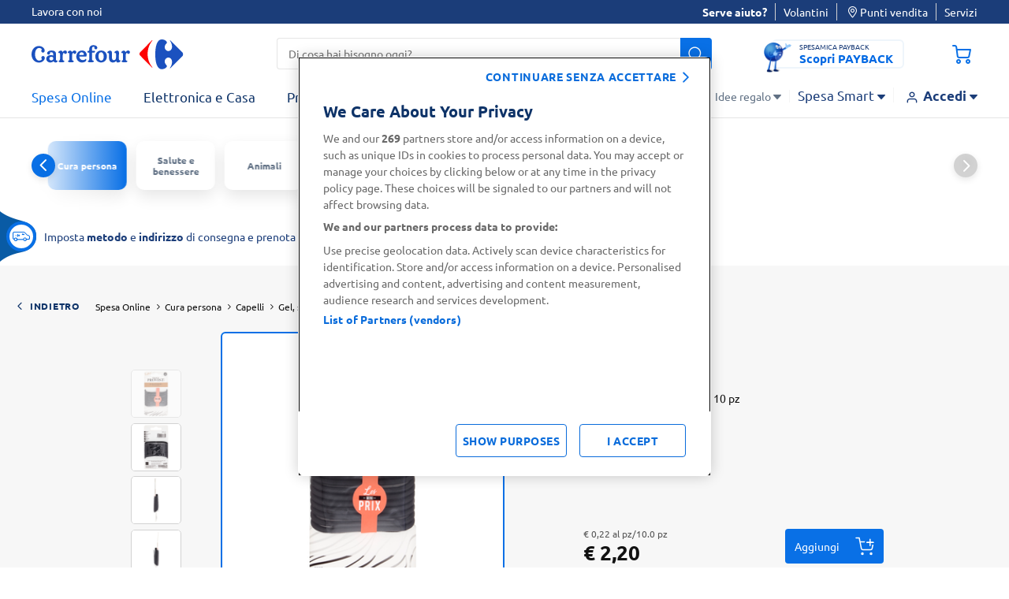

--- FILE ---
content_type: text/html;charset=UTF-8
request_url: https://www.carrefour.it/on/demandware.store/Sites-carrefour-IT-Site/it_IT/CQRecomm-Start
body_size: 7662
content:
  
  <div class="recommendations-carousel">
    
    <h3>Ti potrebbe interessare</h3>
    <div data-component="carouselGComponent" class="glide slot-recommender-carousel"
      data-option-per-view="6" data-option-gap="10"
      data-option-breakpoints="{'1279':{'perView': '4'},'767':{'perView': '2', 'gap': '6'}}">
      <div class="glide__track" data-glide-el="track">
        <ul class="glide__slides">
          

  

  
    <li class="glide__slide">
      <div class="product-item">
        <!-- CQuotient Activity Tracking (viewReco-cquotient.js) -->
<script type="text/javascript">//<!--
/* <![CDATA[ */
(function(){
try {
	if(window.CQuotient) {
		var cq_params = {};
		cq_params.cookieId = window.CQuotient.getCQCookieId();
		cq_params.userId = window.CQuotient.getCQUserId();
		cq_params.emailId = CQuotient.getCQHashedEmail();
		cq_params.loginId = CQuotient.getCQHashedLogin();
		cq_params.accumulate = true;
		cq_params.products = [{
			id: '8720182543998',
			sku: '',
			type: '',
			alt_id: ''
		}];
		cq_params.recommenderName = 'product-to-product-pdp';
		cq_params.realm = "BDWP";
		cq_params.siteId = "carrefour-IT";
		cq_params.instanceType = "prd";
		cq_params.locale = window.CQuotient.locale;
		cq_params.slotId = 'product-recommendations-pdp';
		cq_params.slotConfigId = 'Einstein';
		cq_params.slotConfigTemplate = 'slots\/recommendation\/reco-products.isml';
		if(window.CQuotient.sendActivity)
			window.CQuotient.sendActivity( CQuotient.clientId, 'viewReco', cq_params );
		else
			window.CQuotient.activities.push( {activityType: 'viewReco', parameters: cq_params} );
	}
} catch(err) {}
})();
/* ]]> */
// -->
</script>
<script type="text/javascript">//<!--
/* <![CDATA[ (viewProduct-active_data.js) */
dw.ac._capture({id: "8720182543998", type: "recommendation"});
/* ]]> */
// -->
</script>
          


  
    <div style="height: 100%;">
      <article
        class="product tile product-item-with-tooltip   "
        data-pid="8720182543998" data-product-json="{&quot;name&quot;:&quot;sunsilk Ricci da Sogno Crema Modellante &amp; Districante con olio di Macadamia Elastina e Biotina 200mL&quot;,&quot;id&quot;:&quot;8720182543998&quot;,&quot;price&quot;:&quot;2.41&quot;,&quot;metric19&quot;:&quot;2.49&quot;,&quot;brand&quot;:&quot;sunsilk&quot;,&quot;category&quot;:&quot;maschere_e_trattamenti_capelli&quot;,&quot;dimension52&quot;:&quot;200.0 ml&quot;,&quot;dimension53&quot;:&quot;food&quot;}"
        data-component="productTileComponent"
        data-option-endpoint=""
        data-option-citrus-id="" data-option-vdglist="false"
        data-option-promo-title="Citrus_Sponsored_Product_8720182543998"
        data-option-product-promotion-info="{}"
        data-option-product-price="{&quot;sales&quot;:{&quot;value&quot;:2.41,&quot;currency&quot;:&quot;EUR&quot;,&quot;formatted&quot;:&quot;&euro; 2,41&quot;,&quot;decimalPrice&quot;:&quot;2.41&quot;},&quot;list&quot;:{&quot;value&quot;:2.49,&quot;currency&quot;:&quot;EUR&quot;,&quot;formatted&quot;:&quot;&euro; 2,49&quot;,&quot;decimalPrice&quot;:&quot;2.49&quot;}}"
        data-option-product-breadcrumbs="[{&quot;htmlValue&quot;:&quot;Spesa Online&quot;,&quot;categoryId&quot;:&quot;FOOD&quot;,&quot;url&quot;:&quot;/s/carrefour-IT/spesa-online/&quot;},{&quot;htmlValue&quot;:&quot;Cura persona&quot;,&quot;categoryId&quot;:&quot;cura-della-persona&quot;,&quot;url&quot;:&quot;/s/carrefour-IT/spesa-online/cura-della-persona/&quot;},{&quot;htmlValue&quot;:&quot;Capelli&quot;,&quot;categoryId&quot;:&quot;capelli&quot;,&quot;url&quot;:&quot;/s/carrefour-IT/spesa-online/cura-della-persona/capelli/&quot;},{&quot;htmlValue&quot;:&quot;Maschere e trattamenti capelli&quot;,&quot;categoryId&quot;:&quot;maschere-e-trattamenti-capelli&quot;,&quot;url&quot;:&quot;/s/carrefour-IT/spesa-online/cura-della-persona/capelli/maschere-e-trattamenti-capelli/&quot;}]"
        data-option-product-discountPercentage="" data-option-iscategory="true">
        
          





































































<div class="product-link">
  
  <div class="offers-label">
    






  </div>
  
  <h3>
    <a href="/p/sunsilk-ricci-da-sogno-crema-modellante-districante-con-olio-di-macadamia-elastina-e-biotina-200ml/8720182543998.html">
      <span class="brand">
        sunsilk
      </span>
      <span class="tile-description" title="sunsilk Ricci da Sogno Crema Modellante &amp; Districante con olio di Macadamia Elastina e Biotina 200mL">
        sunsilk Ricci da Sogno Crema Modellante &amp; Districante con olio di Macadamia Elastina e Biotina 200mL
      </span>
    </a>
  </h3>
  
  <div class="image-container">
    <a href="/p/sunsilk-ricci-da-sogno-crema-modellante-districante-con-olio-di-macadamia-elastina-e-biotina-200ml/8720182543998.html" aria-label="Visualizza dettagli prodotto  sunsilk Ricci da Sogno Crema Modellante &amp; Districante con olio di Macadamia Elastina e Biotina 200mL"
      tabindex="-1">
      <div class="wrapper-image">
        



  
    <img class="tile-image lazyload "
      data-srcset="https://www.carrefour.it/dw/image/v2/BDWP_PRD/on/demandware.static/-/Sites-carrefour-master-catalog-IT/default/dwe1865aa1/large/CREMARICCIDASOGNOSUNSILK-8720182543998-1.png?sw=260&amp;sh=260&amp;sm=fit&amp;sfrm=png 960w,https://www.carrefour.it/dw/image/v2/BDWP_PRD/on/demandware.static/-/Sites-carrefour-master-catalog-IT/default/dwe1865aa1/large/CREMARICCIDASOGNOSUNSILK-8720182543998-1.png?sw=260&amp;sh=260&amp;sm=fit&amp;sfrm=png 495w,/on/demandware.static/-/Sites-carrefour-master-catalog-IT/default/dwe1865aa1/large/CREMARICCIDASOGNOSUNSILK-8720182543998-1.png 1960w"
      data-sizes="(max-width: 1023px) 50vw, (min-width: 1024px) 365px, 730px" data-src="/on/demandware.static/-/Sites-carrefour-master-catalog-IT/default/dwe1865aa1/large/CREMARICCIDASOGNOSUNSILK-8720182543998-1.png"
      alt="sunsilk Ricci da Sogno Crema Modellante &amp; Districante con olio di Macadamia Elastina e Biotina 200mL" title="sunsilk Ricci da Sogno Crema Modellante &amp; Districante con olio di Macadamia Elastina e Biotina 200mL"
      data-index="null" width="110"
      height="110" aria-hidden="true" />
  

      </div>
    </a>

  </div>
</div>








    <div class="lifestyles-icon">
      
      
      
    </div>




<div class="tile-body ">

  
  

  
  
      <div class="price">
        
        <div class="wrap-info-discount">
  
  

  
  
    
      
      
    
  



  
  

  

  
    <span class="cut-price-date">Fino al 
      26/01/2026</span>
  
</div>



  <span>
    

    
    <span class="sales discounted">
      <span class="sr-only">
        "Prezzo al l: &euro; 12,05.
        Peso confezione: 200.0 ml.
        Prezzo totale: &euro; 2,41
      </span>
      
        <span class="unit-price"
          aria-hidden="true">&euro; 12,05
          al
          l/200.0 ml</span>
      
      
      
      
        <span class="value discounted cut-price"
          content="2.41"
          aria-hidden="true">
      
      
        &euro; 2,41


        
          <img class="cut-price-icon" src="/on/demandware.static/Sites-carrefour-IT-Site/-/default/dw91010f6e/images/cut-price.svg" />
        
      
    </span>
  </span>
  


      </div>
  


</div>

































































<div class="tile-actions">
  


  <button class="btn-add-to-wishlist disabled secondary clickable tooltip bottom" 
      type="button"
      role="button"
      aria-haspopup="dialog" 
      aria-controls="wishlist-tooltip-8720182543998" 
      aria-expanded="false"
      aria-label="Aggiungi alla lista desideri"
      data-option-label-remove="Rimuovi dalla lista desideri"
      data-option-reload="false" 
      data-component="tooltipComponent"
      data-option-listsurl="/on/demandware.store/Sites-carrefour-IT-Site/it_IT/Wishlist-GetLists?modal=true"
      data-option-endpoint="/on/demandware.store/Sites-carrefour-IT-Site/it_IT/Wishlist-AddPrd"
      data-option-iswishlistpage="null"
      data-option-pid="8720182543998" 
      data-option-listid=""
      data-option-alwaysclickable="true"
      data-option-clickablewhendisabled="true" 
      data-option-preventhide="true" 
      data-option-closeonclick="true">
    
    <i class="icon-heart add-to-wishlist disabled secondary clickable tooltip bottom" aria-hidden="true"></i>
    
    <span class="tooltip-content" 
          id="wishlist-tooltip-8720182543998" 
          role="dialog" 
          aria-modal="true" 
          aria-labelledby="tooltip-heading-8720182543998"
          hidden>
      
      <div id="tooltip-heading-8720182543998" class="tooltip-heading">
        Per poter usare la funzionalità <b>Le mie liste della spesa</b> è necessario effettuare l’Accesso o la Registrazione
      </div>
    
      <a href="/login" 
        tabindex="0" 
        role="button" 
        class="wishlist-tooltip-btn"
        aria-describedby="tooltip-heading-8720182543998"
        data-option-label-remove="Rimuovi dalla lista desideri"
        data-option-reload="false" 
        data-component="wishlistComponent"
        data-option-listsurl="/on/demandware.store/Sites-carrefour-IT-Site/it_IT/Wishlist-GetLists?modal=true"
        data-option-endpoint="/on/demandware.store/Sites-carrefour-IT-Site/it_IT/Wishlist-AddPrd"
        data-option-iswishlistpage="null"
        data-option-pid="8720182543998" 
        data-option-listid="">
        Accedi o registrati
      </a>
    </span>
  </button>

</div>

<div
  class="add-to-cart   null"
  data-component="addToCartComponentShipping" data-option-name="outofstock-8720182543998" data-option-pid="8720182543998"
  data-option-element="#shippingOptionsModal"
  data-option-quantity="-1.0"
  data-option-endpoint-update-quantity="/cart/updatequantity"
  data-option-endpoint-add-to-cart="/cart/add-product"
  data-option-endpoint-promo-bundle="/on/demandware.store/Sites-carrefour-IT-Site/it_IT/Promotions-Promobundle"
  data-option-classname="shipping-options-modal" data-currency-code="EUR"
  data-option-mainpdp="false" data-option-fromwishlist="null"
  data-option-currentlistid="null"
  data-option-ispascol="false" data-option-reload-on-add="false"
  data-option-optionid="null" data-option-optionvalue="null"
  data-option-feedback="false" data-option-show-trial-not-eligible="null"
  data-option-promotioninfo=""
  data-option-show-copromar-modal="0"
  data-option-promobundle="null"
  data-option-card-size="null">

  

  <button class="btn btn-primary js-add-to-cart js-citrus-track btn-add-to-cart">
    <span>Aggiungi</span><i class="icon-shopping-cart-plus"></i>
  </button>
  
  <div class="update-quantity">
    
      <button id="decrease-8720182543998" class="btn btn-primary js-update-quantity js-decrease-quantity" aria-label="riduci" data-option-decrease="true" aria-controls="qty-8720182543998">
        <i class="icon-minus"></i>
      </button>
      <label for="qty-8720182543998" class="visually-hidden js-quantity-sr-alert" role="alert" aria-live="polite"></label>
      <input id="qty-8720182543998" readonly value="1"
        name="itemquantity" class="js-itemquantity" aria-labelledby="qty-8720182543998" aria-hidden="true" tabindex="-1" />
      <button id="increase-8720182543998" class="btn btn-primary js-update-quantity add-btn js-increase-quantity" aria-label="aggiungi" aria-controls="qty-8720182543998">
        <i class="icon-plus"></i>
      </button>
    

  </div>
  <div class="out-of-stock-msg" data-component="togglerComponent" data-option-target="true"
    data-option-name="outofstock-8720182543998" role="alert">
    <i class="icon-close" data-component="togglerComponent" data-option-handler="true"
      data-option-name="outofstock-8720182543998" tabindex="0" aria-label="Chiudi finestra" aria-describedby="close-help" role="button"></i>
    <p>
      Prodotto al momento non disponibile
    </p>
  </div>

  
</div>
        
      </article>
    </div>
  

        
      </div>

    </li>
    

  

  
    <li class="glide__slide">
      <div class="product-item">
        <!-- CQuotient Activity Tracking (viewReco-cquotient.js) -->
<script type="text/javascript">//<!--
/* <![CDATA[ */
(function(){
try {
	if(window.CQuotient) {
		var cq_params = {};
		cq_params.cookieId = window.CQuotient.getCQCookieId();
		cq_params.userId = window.CQuotient.getCQUserId();
		cq_params.emailId = CQuotient.getCQHashedEmail();
		cq_params.loginId = CQuotient.getCQHashedLogin();
		cq_params.accumulate = true;
		cq_params.products = [{
			id: '8720182543981',
			sku: '',
			type: '',
			alt_id: ''
		}];
		cq_params.recommenderName = 'product-to-product-pdp';
		cq_params.realm = "BDWP";
		cq_params.siteId = "carrefour-IT";
		cq_params.instanceType = "prd";
		cq_params.locale = window.CQuotient.locale;
		cq_params.slotId = 'product-recommendations-pdp';
		cq_params.slotConfigId = 'Einstein';
		cq_params.slotConfigTemplate = 'slots\/recommendation\/reco-products.isml';
		if(window.CQuotient.sendActivity)
			window.CQuotient.sendActivity( CQuotient.clientId, 'viewReco', cq_params );
		else
			window.CQuotient.activities.push( {activityType: 'viewReco', parameters: cq_params} );
	}
} catch(err) {}
})();
/* ]]> */
// -->
</script>
<script type="text/javascript">//<!--
/* <![CDATA[ (viewProduct-active_data.js) */
dw.ac._capture({id: "8720182543981", type: "recommendation"});
/* ]]> */
// -->
</script>
          


  
    <div style="height: 100%;">
      <article
        class="product tile product-item-with-tooltip   "
        data-pid="8720182543981" data-product-json="{&quot;name&quot;:&quot;sunsilk Scintille di Luce Balsamo per Capelli Spenti e Crespi 350 mL&quot;,&quot;id&quot;:&quot;8720182543981&quot;,&quot;price&quot;:&quot;4.69&quot;,&quot;metric19&quot;:&quot;4.69&quot;,&quot;brand&quot;:&quot;sunsilk&quot;,&quot;category&quot;:&quot;balsamo&quot;,&quot;dimension52&quot;:&quot;350.0 ml&quot;,&quot;dimension53&quot;:&quot;food&quot;}"
        data-component="productTileComponent"
        data-option-endpoint=""
        data-option-citrus-id="" data-option-vdglist="false"
        data-option-promo-title="Citrus_Sponsored_Product_8720182543981"
        data-option-product-promotion-info="{}"
        data-option-product-price="{&quot;sales&quot;:{&quot;value&quot;:4.69,&quot;currency&quot;:&quot;EUR&quot;,&quot;formatted&quot;:&quot;&euro; 4,69&quot;,&quot;decimalPrice&quot;:&quot;4.69&quot;},&quot;list&quot;:null}"
        data-option-product-breadcrumbs="[{&quot;htmlValue&quot;:&quot;Spesa Online&quot;,&quot;categoryId&quot;:&quot;FOOD&quot;,&quot;url&quot;:&quot;/s/carrefour-IT/spesa-online/&quot;},{&quot;htmlValue&quot;:&quot;Cura persona&quot;,&quot;categoryId&quot;:&quot;cura-della-persona&quot;,&quot;url&quot;:&quot;/s/carrefour-IT/spesa-online/cura-della-persona/&quot;},{&quot;htmlValue&quot;:&quot;Capelli&quot;,&quot;categoryId&quot;:&quot;capelli&quot;,&quot;url&quot;:&quot;/s/carrefour-IT/spesa-online/cura-della-persona/capelli/&quot;},{&quot;htmlValue&quot;:&quot;Balsamo&quot;,&quot;categoryId&quot;:&quot;balsamo&quot;,&quot;url&quot;:&quot;/s/carrefour-IT/spesa-online/cura-della-persona/capelli/balsamo/&quot;}]"
        data-option-product-discountPercentage="" data-option-iscategory="true">
        
          





































































<div class="product-link">
  
  <div class="offers-label">
    






  </div>
  
  <h3>
    <a href="/p/sunsilk-scintille-di-luce-balsamo-per-capelli-spenti-e-crespi-350-ml/8720182543981.html">
      <span class="brand">
        sunsilk
      </span>
      <span class="tile-description" title="sunsilk Scintille di Luce Balsamo per Capelli Spenti e Crespi 350 mL">
        sunsilk Scintille di Luce Balsamo per Capelli Spenti e Crespi 350 mL
      </span>
    </a>
  </h3>
  
  <div class="image-container">
    <a href="/p/sunsilk-scintille-di-luce-balsamo-per-capelli-spenti-e-crespi-350-ml/8720182543981.html" aria-label="Visualizza dettagli prodotto  sunsilk Scintille di Luce Balsamo per Capelli Spenti e Crespi 350 mL"
      tabindex="-1">
      <div class="wrapper-image">
        



  
    <img class="tile-image lazyload "
      data-srcset="https://www.carrefour.it/dw/image/v2/BDWP_PRD/on/demandware.static/-/Sites-carrefour-master-catalog-IT/default/dw3981209d/large/BALSAMOSCINTILLELUCESUNSILK-8720182543981-1.png?sw=260&amp;sh=260&amp;sm=fit&amp;sfrm=png 960w,https://www.carrefour.it/dw/image/v2/BDWP_PRD/on/demandware.static/-/Sites-carrefour-master-catalog-IT/default/dw3981209d/large/BALSAMOSCINTILLELUCESUNSILK-8720182543981-1.png?sw=260&amp;sh=260&amp;sm=fit&amp;sfrm=png 495w,/on/demandware.static/-/Sites-carrefour-master-catalog-IT/default/dw3981209d/large/BALSAMOSCINTILLELUCESUNSILK-8720182543981-1.png 1960w"
      data-sizes="(max-width: 1023px) 50vw, (min-width: 1024px) 365px, 730px" data-src="/on/demandware.static/-/Sites-carrefour-master-catalog-IT/default/dw3981209d/large/BALSAMOSCINTILLELUCESUNSILK-8720182543981-1.png"
      alt="sunsilk Scintille di Luce Balsamo per Capelli Spenti e Crespi 350 mL" title="sunsilk Scintille di Luce Balsamo per Capelli Spenti e Crespi 350 mL"
      data-index="null" width="110"
      height="110" aria-hidden="true" />
  

      </div>
    </a>

  </div>
</div>








    <div class="lifestyles-icon">
      
      
      
    </div>




<div class="tile-body ">

  
  

  
  
      <div class="price">
        
        <div class="wrap-info-discount">
  
  

  
  
    
      
      
    
  



  
  

  

  
</div>



  <span>
    

    
    <span class="sales ">
      <span class="sr-only">
        "Prezzo al l: &euro; 13,40.
        Peso confezione: 350.0 ml.
        Prezzo totale: &euro; 4,69
      </span>
      
        <span class="unit-price"
          aria-hidden="true">&euro; 13,40
          al
          l/350.0 ml</span>
      
      
      
      
        <span class="value  "
          content="4.69"
          aria-hidden="true">
      
      
        &euro; 4,69


        
      
    </span>
  </span>
  


      </div>
  


</div>

































































<div class="tile-actions">
  


  <button class="btn-add-to-wishlist disabled secondary clickable tooltip bottom" 
      type="button"
      role="button"
      aria-haspopup="dialog" 
      aria-controls="wishlist-tooltip-8720182543981" 
      aria-expanded="false"
      aria-label="Aggiungi alla lista desideri"
      data-option-label-remove="Rimuovi dalla lista desideri"
      data-option-reload="false" 
      data-component="tooltipComponent"
      data-option-listsurl="/on/demandware.store/Sites-carrefour-IT-Site/it_IT/Wishlist-GetLists?modal=true"
      data-option-endpoint="/on/demandware.store/Sites-carrefour-IT-Site/it_IT/Wishlist-AddPrd"
      data-option-iswishlistpage="null"
      data-option-pid="8720182543981" 
      data-option-listid=""
      data-option-alwaysclickable="true"
      data-option-clickablewhendisabled="true" 
      data-option-preventhide="true" 
      data-option-closeonclick="true">
    
    <i class="icon-heart add-to-wishlist disabled secondary clickable tooltip bottom" aria-hidden="true"></i>
    
    <span class="tooltip-content" 
          id="wishlist-tooltip-8720182543981" 
          role="dialog" 
          aria-modal="true" 
          aria-labelledby="tooltip-heading-8720182543981"
          hidden>
      
      <div id="tooltip-heading-8720182543981" class="tooltip-heading">
        Per poter usare la funzionalità <b>Le mie liste della spesa</b> è necessario effettuare l’Accesso o la Registrazione
      </div>
    
      <a href="/login" 
        tabindex="0" 
        role="button" 
        class="wishlist-tooltip-btn"
        aria-describedby="tooltip-heading-8720182543981"
        data-option-label-remove="Rimuovi dalla lista desideri"
        data-option-reload="false" 
        data-component="wishlistComponent"
        data-option-listsurl="/on/demandware.store/Sites-carrefour-IT-Site/it_IT/Wishlist-GetLists?modal=true"
        data-option-endpoint="/on/demandware.store/Sites-carrefour-IT-Site/it_IT/Wishlist-AddPrd"
        data-option-iswishlistpage="null"
        data-option-pid="8720182543981" 
        data-option-listid="">
        Accedi o registrati
      </a>
    </span>
  </button>

</div>

<div
  class="add-to-cart   null"
  data-component="addToCartComponentShipping" data-option-name="outofstock-8720182543981" data-option-pid="8720182543981"
  data-option-element="#shippingOptionsModal"
  data-option-quantity="-1.0"
  data-option-endpoint-update-quantity="/cart/updatequantity"
  data-option-endpoint-add-to-cart="/cart/add-product"
  data-option-endpoint-promo-bundle="/on/demandware.store/Sites-carrefour-IT-Site/it_IT/Promotions-Promobundle"
  data-option-classname="shipping-options-modal" data-currency-code="EUR"
  data-option-mainpdp="false" data-option-fromwishlist="null"
  data-option-currentlistid="null"
  data-option-ispascol="false" data-option-reload-on-add="false"
  data-option-optionid="null" data-option-optionvalue="null"
  data-option-feedback="false" data-option-show-trial-not-eligible="null"
  data-option-promotioninfo=""
  data-option-show-copromar-modal="0"
  data-option-promobundle="null"
  data-option-card-size="null">

  

  <button class="btn btn-primary js-add-to-cart js-citrus-track btn-add-to-cart">
    <span>Aggiungi</span><i class="icon-shopping-cart-plus"></i>
  </button>
  
  <div class="update-quantity">
    
      <button id="decrease-8720182543981" class="btn btn-primary js-update-quantity js-decrease-quantity" aria-label="riduci" data-option-decrease="true" aria-controls="qty-8720182543981">
        <i class="icon-minus"></i>
      </button>
      <label for="qty-8720182543981" class="visually-hidden js-quantity-sr-alert" role="alert" aria-live="polite"></label>
      <input id="qty-8720182543981" readonly value="1"
        name="itemquantity" class="js-itemquantity" aria-labelledby="qty-8720182543981" aria-hidden="true" tabindex="-1" />
      <button id="increase-8720182543981" class="btn btn-primary js-update-quantity add-btn js-increase-quantity" aria-label="aggiungi" aria-controls="qty-8720182543981">
        <i class="icon-plus"></i>
      </button>
    

  </div>
  <div class="out-of-stock-msg" data-component="togglerComponent" data-option-target="true"
    data-option-name="outofstock-8720182543981" role="alert">
    <i class="icon-close" data-component="togglerComponent" data-option-handler="true"
      data-option-name="outofstock-8720182543981" tabindex="0" aria-label="Chiudi finestra" aria-describedby="close-help" role="button"></i>
    <p>
      Prodotto al momento non disponibile
    </p>
  </div>

  
</div>
        
      </article>
    </div>
  

        
      </div>

    </li>
    

  

  
    <li class="glide__slide">
      <div class="product-item">
        <!-- CQuotient Activity Tracking (viewReco-cquotient.js) -->
<script type="text/javascript">//<!--
/* <![CDATA[ */
(function(){
try {
	if(window.CQuotient) {
		var cq_params = {};
		cq_params.cookieId = window.CQuotient.getCQCookieId();
		cq_params.userId = window.CQuotient.getCQUserId();
		cq_params.emailId = CQuotient.getCQHashedEmail();
		cq_params.loginId = CQuotient.getCQHashedLogin();
		cq_params.accumulate = true;
		cq_params.products = [{
			id: '8720182543974',
			sku: '',
			type: '',
			alt_id: ''
		}];
		cq_params.recommenderName = 'product-to-product-pdp';
		cq_params.realm = "BDWP";
		cq_params.siteId = "carrefour-IT";
		cq_params.instanceType = "prd";
		cq_params.locale = window.CQuotient.locale;
		cq_params.slotId = 'product-recommendations-pdp';
		cq_params.slotConfigId = 'Einstein';
		cq_params.slotConfigTemplate = 'slots\/recommendation\/reco-products.isml';
		if(window.CQuotient.sendActivity)
			window.CQuotient.sendActivity( CQuotient.clientId, 'viewReco', cq_params );
		else
			window.CQuotient.activities.push( {activityType: 'viewReco', parameters: cq_params} );
	}
} catch(err) {}
})();
/* ]]> */
// -->
</script>
<script type="text/javascript">//<!--
/* <![CDATA[ (viewProduct-active_data.js) */
dw.ac._capture({id: "8720182543974", type: "recommendation"});
/* ]]> */
// -->
</script>
          


  
    <div style="height: 100%;">
      <article
        class="product tile product-item-with-tooltip   "
        data-pid="8720182543974" data-product-json="{&quot;name&quot;:&quot;sunsilk Morbidi e Luminosi Balsamo per Capelli Secchi 350 mL&quot;,&quot;id&quot;:&quot;8720182543974&quot;,&quot;price&quot;:&quot;4.69&quot;,&quot;metric19&quot;:&quot;4.69&quot;,&quot;brand&quot;:&quot;sunsilk&quot;,&quot;category&quot;:&quot;balsamo&quot;,&quot;dimension52&quot;:&quot;350.0 ml&quot;,&quot;dimension53&quot;:&quot;food&quot;}"
        data-component="productTileComponent"
        data-option-endpoint=""
        data-option-citrus-id="" data-option-vdglist="false"
        data-option-promo-title="Citrus_Sponsored_Product_8720182543974"
        data-option-product-promotion-info="{}"
        data-option-product-price="{&quot;sales&quot;:{&quot;value&quot;:4.69,&quot;currency&quot;:&quot;EUR&quot;,&quot;formatted&quot;:&quot;&euro; 4,69&quot;,&quot;decimalPrice&quot;:&quot;4.69&quot;},&quot;list&quot;:null}"
        data-option-product-breadcrumbs="[{&quot;htmlValue&quot;:&quot;Spesa Online&quot;,&quot;categoryId&quot;:&quot;FOOD&quot;,&quot;url&quot;:&quot;/s/carrefour-IT/spesa-online/&quot;},{&quot;htmlValue&quot;:&quot;Cura persona&quot;,&quot;categoryId&quot;:&quot;cura-della-persona&quot;,&quot;url&quot;:&quot;/s/carrefour-IT/spesa-online/cura-della-persona/&quot;},{&quot;htmlValue&quot;:&quot;Capelli&quot;,&quot;categoryId&quot;:&quot;capelli&quot;,&quot;url&quot;:&quot;/s/carrefour-IT/spesa-online/cura-della-persona/capelli/&quot;},{&quot;htmlValue&quot;:&quot;Balsamo&quot;,&quot;categoryId&quot;:&quot;balsamo&quot;,&quot;url&quot;:&quot;/s/carrefour-IT/spesa-online/cura-della-persona/capelli/balsamo/&quot;}]"
        data-option-product-discountPercentage="" data-option-iscategory="true">
        
          





































































<div class="product-link">
  
  <div class="offers-label">
    






  </div>
  
  <h3>
    <a href="/p/sunsilk-morbidi-e-luminosi-balsamo-per-capelli-secchi-350-ml/8720182543974.html">
      <span class="brand">
        sunsilk
      </span>
      <span class="tile-description" title="sunsilk Morbidi e Luminosi Balsamo per Capelli Secchi 350 mL">
        sunsilk Morbidi e Luminosi Balsamo per Capelli Secchi 350 mL
      </span>
    </a>
  </h3>
  
  <div class="image-container">
    <a href="/p/sunsilk-morbidi-e-luminosi-balsamo-per-capelli-secchi-350-ml/8720182543974.html" aria-label="Visualizza dettagli prodotto  sunsilk Morbidi e Luminosi Balsamo per Capelli Secchi 350 mL"
      tabindex="-1">
      <div class="wrapper-image">
        



  
    <img class="tile-image lazyload "
      data-srcset="https://www.carrefour.it/dw/image/v2/BDWP_PRD/on/demandware.static/-/Sites-carrefour-master-catalog-IT/default/dw841504c1/large/BALSAMOMORBIDILUMINSUNSILK-8720182543974-1.png?sw=260&amp;sh=260&amp;sm=fit&amp;sfrm=png 960w,https://www.carrefour.it/dw/image/v2/BDWP_PRD/on/demandware.static/-/Sites-carrefour-master-catalog-IT/default/dw841504c1/large/BALSAMOMORBIDILUMINSUNSILK-8720182543974-1.png?sw=260&amp;sh=260&amp;sm=fit&amp;sfrm=png 495w,/on/demandware.static/-/Sites-carrefour-master-catalog-IT/default/dw841504c1/large/BALSAMOMORBIDILUMINSUNSILK-8720182543974-1.png 1960w"
      data-sizes="(max-width: 1023px) 50vw, (min-width: 1024px) 365px, 730px" data-src="/on/demandware.static/-/Sites-carrefour-master-catalog-IT/default/dw841504c1/large/BALSAMOMORBIDILUMINSUNSILK-8720182543974-1.png"
      alt="sunsilk Morbidi e Luminosi Balsamo per Capelli Secchi 350 mL" title="sunsilk Morbidi e Luminosi Balsamo per Capelli Secchi 350 mL"
      data-index="null" width="110"
      height="110" aria-hidden="true" />
  

      </div>
    </a>

  </div>
</div>








    <div class="lifestyles-icon">
      
      
      
    </div>




<div class="tile-body ">

  
  

  
  
      <div class="price">
        
        <div class="wrap-info-discount">
  
  

  
  
    
      
      
    
  



  
  

  

  
</div>



  <span>
    

    
    <span class="sales ">
      <span class="sr-only">
        "Prezzo al l: &euro; 13,40.
        Peso confezione: 350.0 ml.
        Prezzo totale: &euro; 4,69
      </span>
      
        <span class="unit-price"
          aria-hidden="true">&euro; 13,40
          al
          l/350.0 ml</span>
      
      
      
      
        <span class="value  "
          content="4.69"
          aria-hidden="true">
      
      
        &euro; 4,69


        
      
    </span>
  </span>
  


      </div>
  


</div>

































































<div class="tile-actions">
  


  <button class="btn-add-to-wishlist disabled secondary clickable tooltip bottom" 
      type="button"
      role="button"
      aria-haspopup="dialog" 
      aria-controls="wishlist-tooltip-8720182543974" 
      aria-expanded="false"
      aria-label="Aggiungi alla lista desideri"
      data-option-label-remove="Rimuovi dalla lista desideri"
      data-option-reload="false" 
      data-component="tooltipComponent"
      data-option-listsurl="/on/demandware.store/Sites-carrefour-IT-Site/it_IT/Wishlist-GetLists?modal=true"
      data-option-endpoint="/on/demandware.store/Sites-carrefour-IT-Site/it_IT/Wishlist-AddPrd"
      data-option-iswishlistpage="null"
      data-option-pid="8720182543974" 
      data-option-listid=""
      data-option-alwaysclickable="true"
      data-option-clickablewhendisabled="true" 
      data-option-preventhide="true" 
      data-option-closeonclick="true">
    
    <i class="icon-heart add-to-wishlist disabled secondary clickable tooltip bottom" aria-hidden="true"></i>
    
    <span class="tooltip-content" 
          id="wishlist-tooltip-8720182543974" 
          role="dialog" 
          aria-modal="true" 
          aria-labelledby="tooltip-heading-8720182543974"
          hidden>
      
      <div id="tooltip-heading-8720182543974" class="tooltip-heading">
        Per poter usare la funzionalità <b>Le mie liste della spesa</b> è necessario effettuare l’Accesso o la Registrazione
      </div>
    
      <a href="/login" 
        tabindex="0" 
        role="button" 
        class="wishlist-tooltip-btn"
        aria-describedby="tooltip-heading-8720182543974"
        data-option-label-remove="Rimuovi dalla lista desideri"
        data-option-reload="false" 
        data-component="wishlistComponent"
        data-option-listsurl="/on/demandware.store/Sites-carrefour-IT-Site/it_IT/Wishlist-GetLists?modal=true"
        data-option-endpoint="/on/demandware.store/Sites-carrefour-IT-Site/it_IT/Wishlist-AddPrd"
        data-option-iswishlistpage="null"
        data-option-pid="8720182543974" 
        data-option-listid="">
        Accedi o registrati
      </a>
    </span>
  </button>

</div>

<div
  class="add-to-cart   null"
  data-component="addToCartComponentShipping" data-option-name="outofstock-8720182543974" data-option-pid="8720182543974"
  data-option-element="#shippingOptionsModal"
  data-option-quantity="-1.0"
  data-option-endpoint-update-quantity="/cart/updatequantity"
  data-option-endpoint-add-to-cart="/cart/add-product"
  data-option-endpoint-promo-bundle="/on/demandware.store/Sites-carrefour-IT-Site/it_IT/Promotions-Promobundle"
  data-option-classname="shipping-options-modal" data-currency-code="EUR"
  data-option-mainpdp="false" data-option-fromwishlist="null"
  data-option-currentlistid="null"
  data-option-ispascol="false" data-option-reload-on-add="false"
  data-option-optionid="null" data-option-optionvalue="null"
  data-option-feedback="false" data-option-show-trial-not-eligible="null"
  data-option-promotioninfo=""
  data-option-show-copromar-modal="0"
  data-option-promobundle="null"
  data-option-card-size="null">

  

  <button class="btn btn-primary js-add-to-cart js-citrus-track btn-add-to-cart">
    <span>Aggiungi</span><i class="icon-shopping-cart-plus"></i>
  </button>
  
  <div class="update-quantity">
    
      <button id="decrease-8720182543974" class="btn btn-primary js-update-quantity js-decrease-quantity" aria-label="riduci" data-option-decrease="true" aria-controls="qty-8720182543974">
        <i class="icon-minus"></i>
      </button>
      <label for="qty-8720182543974" class="visually-hidden js-quantity-sr-alert" role="alert" aria-live="polite"></label>
      <input id="qty-8720182543974" readonly value="1"
        name="itemquantity" class="js-itemquantity" aria-labelledby="qty-8720182543974" aria-hidden="true" tabindex="-1" />
      <button id="increase-8720182543974" class="btn btn-primary js-update-quantity add-btn js-increase-quantity" aria-label="aggiungi" aria-controls="qty-8720182543974">
        <i class="icon-plus"></i>
      </button>
    

  </div>
  <div class="out-of-stock-msg" data-component="togglerComponent" data-option-target="true"
    data-option-name="outofstock-8720182543974" role="alert">
    <i class="icon-close" data-component="togglerComponent" data-option-handler="true"
      data-option-name="outofstock-8720182543974" tabindex="0" aria-label="Chiudi finestra" aria-describedby="close-help" role="button"></i>
    <p>
      Prodotto al momento non disponibile
    </p>
  </div>

  
</div>
        
      </article>
    </div>
  

        
      </div>

    </li>
    

  

  
    <li class="glide__slide">
      <div class="product-item">
        <!-- CQuotient Activity Tracking (viewReco-cquotient.js) -->
<script type="text/javascript">//<!--
/* <![CDATA[ */
(function(){
try {
	if(window.CQuotient) {
		var cq_params = {};
		cq_params.cookieId = window.CQuotient.getCQCookieId();
		cq_params.userId = window.CQuotient.getCQUserId();
		cq_params.emailId = CQuotient.getCQHashedEmail();
		cq_params.loginId = CQuotient.getCQHashedLogin();
		cq_params.accumulate = true;
		cq_params.products = [{
			id: '8720182543967',
			sku: '',
			type: '',
			alt_id: ''
		}];
		cq_params.recommenderName = 'product-to-product-pdp';
		cq_params.realm = "BDWP";
		cq_params.siteId = "carrefour-IT";
		cq_params.instanceType = "prd";
		cq_params.locale = window.CQuotient.locale;
		cq_params.slotId = 'product-recommendations-pdp';
		cq_params.slotConfigId = 'Einstein';
		cq_params.slotConfigTemplate = 'slots\/recommendation\/reco-products.isml';
		if(window.CQuotient.sendActivity)
			window.CQuotient.sendActivity( CQuotient.clientId, 'viewReco', cq_params );
		else
			window.CQuotient.activities.push( {activityType: 'viewReco', parameters: cq_params} );
	}
} catch(err) {}
})();
/* ]]> */
// -->
</script>
<script type="text/javascript">//<!--
/* <![CDATA[ (viewProduct-active_data.js) */
dw.ac._capture({id: "8720182543967", type: "recommendation"});
/* ]]> */
// -->
</script>
          


  
    <div style="height: 100%;">
      <article
        class="product tile product-item-with-tooltip   "
        data-pid="8720182543967" data-product-json="{&quot;name&quot;:&quot;sunsilk Liscio Perfetto Balsamo per Capelli Lisci 350 ml&quot;,&quot;id&quot;:&quot;8720182543967&quot;,&quot;price&quot;:&quot;4.69&quot;,&quot;metric19&quot;:&quot;4.69&quot;,&quot;brand&quot;:&quot;sunsilk&quot;,&quot;category&quot;:&quot;balsamo&quot;,&quot;dimension52&quot;:&quot;350.0 ml&quot;,&quot;dimension53&quot;:&quot;food&quot;}"
        data-component="productTileComponent"
        data-option-endpoint=""
        data-option-citrus-id="" data-option-vdglist="false"
        data-option-promo-title="Citrus_Sponsored_Product_8720182543967"
        data-option-product-promotion-info="{}"
        data-option-product-price="{&quot;sales&quot;:{&quot;value&quot;:4.69,&quot;currency&quot;:&quot;EUR&quot;,&quot;formatted&quot;:&quot;&euro; 4,69&quot;,&quot;decimalPrice&quot;:&quot;4.69&quot;},&quot;list&quot;:null}"
        data-option-product-breadcrumbs="[{&quot;htmlValue&quot;:&quot;Spesa Online&quot;,&quot;categoryId&quot;:&quot;FOOD&quot;,&quot;url&quot;:&quot;/s/carrefour-IT/spesa-online/&quot;},{&quot;htmlValue&quot;:&quot;Cura persona&quot;,&quot;categoryId&quot;:&quot;cura-della-persona&quot;,&quot;url&quot;:&quot;/s/carrefour-IT/spesa-online/cura-della-persona/&quot;},{&quot;htmlValue&quot;:&quot;Capelli&quot;,&quot;categoryId&quot;:&quot;capelli&quot;,&quot;url&quot;:&quot;/s/carrefour-IT/spesa-online/cura-della-persona/capelli/&quot;},{&quot;htmlValue&quot;:&quot;Balsamo&quot;,&quot;categoryId&quot;:&quot;balsamo&quot;,&quot;url&quot;:&quot;/s/carrefour-IT/spesa-online/cura-della-persona/capelli/balsamo/&quot;}]"
        data-option-product-discountPercentage="" data-option-iscategory="true">
        
          





































































<div class="product-link">
  
  <div class="offers-label">
    






  </div>
  
  <h3>
    <a href="/p/sunsilk-liscio-perfetto-balsamo-per-capelli-lisci-350-ml/8720182543967.html">
      <span class="brand">
        sunsilk
      </span>
      <span class="tile-description" title="sunsilk Liscio Perfetto Balsamo per Capelli Lisci 350 ml">
        sunsilk Liscio Perfetto Balsamo per Capelli Lisci 350 ml
      </span>
    </a>
  </h3>
  
  <div class="image-container">
    <a href="/p/sunsilk-liscio-perfetto-balsamo-per-capelli-lisci-350-ml/8720182543967.html" aria-label="Visualizza dettagli prodotto  sunsilk Liscio Perfetto Balsamo per Capelli Lisci 350 ml"
      tabindex="-1">
      <div class="wrapper-image">
        



  
    <img class="tile-image lazyload "
      data-srcset="https://www.carrefour.it/dw/image/v2/BDWP_PRD/on/demandware.static/-/Sites-carrefour-master-catalog-IT/default/dw45fe4aea/large/BALSAMOLISCIOPERFETTOSUNSIL-8720182543967-1.png?sw=260&amp;sh=260&amp;sm=fit&amp;sfrm=png 960w,https://www.carrefour.it/dw/image/v2/BDWP_PRD/on/demandware.static/-/Sites-carrefour-master-catalog-IT/default/dw45fe4aea/large/BALSAMOLISCIOPERFETTOSUNSIL-8720182543967-1.png?sw=260&amp;sh=260&amp;sm=fit&amp;sfrm=png 495w,/on/demandware.static/-/Sites-carrefour-master-catalog-IT/default/dw45fe4aea/large/BALSAMOLISCIOPERFETTOSUNSIL-8720182543967-1.png 1960w"
      data-sizes="(max-width: 1023px) 50vw, (min-width: 1024px) 365px, 730px" data-src="/on/demandware.static/-/Sites-carrefour-master-catalog-IT/default/dw45fe4aea/large/BALSAMOLISCIOPERFETTOSUNSIL-8720182543967-1.png"
      alt="sunsilk Liscio Perfetto Balsamo per Capelli Lisci 350 ml" title="sunsilk Liscio Perfetto Balsamo per Capelli Lisci 350 ml"
      data-index="null" width="110"
      height="110" aria-hidden="true" />
  

      </div>
    </a>

  </div>
</div>








    <div class="lifestyles-icon">
      
      
      
    </div>




<div class="tile-body ">

  
  

  
  
      <div class="price">
        
        <div class="wrap-info-discount">
  
  

  
  
    
      
      
    
  



  
  

  

  
</div>



  <span>
    

    
    <span class="sales ">
      <span class="sr-only">
        "Prezzo al l: &euro; 13,40.
        Peso confezione: 350.0 ml.
        Prezzo totale: &euro; 4,69
      </span>
      
        <span class="unit-price"
          aria-hidden="true">&euro; 13,40
          al
          l/350.0 ml</span>
      
      
      
      
        <span class="value  "
          content="4.69"
          aria-hidden="true">
      
      
        &euro; 4,69


        
      
    </span>
  </span>
  


      </div>
  


</div>

































































<div class="tile-actions">
  


  <button class="btn-add-to-wishlist disabled secondary clickable tooltip bottom" 
      type="button"
      role="button"
      aria-haspopup="dialog" 
      aria-controls="wishlist-tooltip-8720182543967" 
      aria-expanded="false"
      aria-label="Aggiungi alla lista desideri"
      data-option-label-remove="Rimuovi dalla lista desideri"
      data-option-reload="false" 
      data-component="tooltipComponent"
      data-option-listsurl="/on/demandware.store/Sites-carrefour-IT-Site/it_IT/Wishlist-GetLists?modal=true"
      data-option-endpoint="/on/demandware.store/Sites-carrefour-IT-Site/it_IT/Wishlist-AddPrd"
      data-option-iswishlistpage="null"
      data-option-pid="8720182543967" 
      data-option-listid=""
      data-option-alwaysclickable="true"
      data-option-clickablewhendisabled="true" 
      data-option-preventhide="true" 
      data-option-closeonclick="true">
    
    <i class="icon-heart add-to-wishlist disabled secondary clickable tooltip bottom" aria-hidden="true"></i>
    
    <span class="tooltip-content" 
          id="wishlist-tooltip-8720182543967" 
          role="dialog" 
          aria-modal="true" 
          aria-labelledby="tooltip-heading-8720182543967"
          hidden>
      
      <div id="tooltip-heading-8720182543967" class="tooltip-heading">
        Per poter usare la funzionalità <b>Le mie liste della spesa</b> è necessario effettuare l’Accesso o la Registrazione
      </div>
    
      <a href="/login" 
        tabindex="0" 
        role="button" 
        class="wishlist-tooltip-btn"
        aria-describedby="tooltip-heading-8720182543967"
        data-option-label-remove="Rimuovi dalla lista desideri"
        data-option-reload="false" 
        data-component="wishlistComponent"
        data-option-listsurl="/on/demandware.store/Sites-carrefour-IT-Site/it_IT/Wishlist-GetLists?modal=true"
        data-option-endpoint="/on/demandware.store/Sites-carrefour-IT-Site/it_IT/Wishlist-AddPrd"
        data-option-iswishlistpage="null"
        data-option-pid="8720182543967" 
        data-option-listid="">
        Accedi o registrati
      </a>
    </span>
  </button>

</div>

<div
  class="add-to-cart   null"
  data-component="addToCartComponentShipping" data-option-name="outofstock-8720182543967" data-option-pid="8720182543967"
  data-option-element="#shippingOptionsModal"
  data-option-quantity="-1.0"
  data-option-endpoint-update-quantity="/cart/updatequantity"
  data-option-endpoint-add-to-cart="/cart/add-product"
  data-option-endpoint-promo-bundle="/on/demandware.store/Sites-carrefour-IT-Site/it_IT/Promotions-Promobundle"
  data-option-classname="shipping-options-modal" data-currency-code="EUR"
  data-option-mainpdp="false" data-option-fromwishlist="null"
  data-option-currentlistid="null"
  data-option-ispascol="false" data-option-reload-on-add="false"
  data-option-optionid="null" data-option-optionvalue="null"
  data-option-feedback="false" data-option-show-trial-not-eligible="null"
  data-option-promotioninfo=""
  data-option-show-copromar-modal="0"
  data-option-promobundle="null"
  data-option-card-size="null">

  

  <button class="btn btn-primary js-add-to-cart js-citrus-track btn-add-to-cart">
    <span>Aggiungi</span><i class="icon-shopping-cart-plus"></i>
  </button>
  
  <div class="update-quantity">
    
      <button id="decrease-8720182543967" class="btn btn-primary js-update-quantity js-decrease-quantity" aria-label="riduci" data-option-decrease="true" aria-controls="qty-8720182543967">
        <i class="icon-minus"></i>
      </button>
      <label for="qty-8720182543967" class="visually-hidden js-quantity-sr-alert" role="alert" aria-live="polite"></label>
      <input id="qty-8720182543967" readonly value="1"
        name="itemquantity" class="js-itemquantity" aria-labelledby="qty-8720182543967" aria-hidden="true" tabindex="-1" />
      <button id="increase-8720182543967" class="btn btn-primary js-update-quantity add-btn js-increase-quantity" aria-label="aggiungi" aria-controls="qty-8720182543967">
        <i class="icon-plus"></i>
      </button>
    

  </div>
  <div class="out-of-stock-msg" data-component="togglerComponent" data-option-target="true"
    data-option-name="outofstock-8720182543967" role="alert">
    <i class="icon-close" data-component="togglerComponent" data-option-handler="true"
      data-option-name="outofstock-8720182543967" tabindex="0" aria-label="Chiudi finestra" aria-describedby="close-help" role="button"></i>
    <p>
      Prodotto al momento non disponibile
    </p>
  </div>

  
</div>
        
      </article>
    </div>
  

        
      </div>

    </li>
    

  

  
    <li class="glide__slide">
      <div class="product-item">
        <!-- CQuotient Activity Tracking (viewReco-cquotient.js) -->
<script type="text/javascript">//<!--
/* <![CDATA[ */
(function(){
try {
	if(window.CQuotient) {
		var cq_params = {};
		cq_params.cookieId = window.CQuotient.getCQCookieId();
		cq_params.userId = window.CQuotient.getCQUserId();
		cq_params.emailId = CQuotient.getCQHashedEmail();
		cq_params.loginId = CQuotient.getCQHashedLogin();
		cq_params.accumulate = true;
		cq_params.products = [{
			id: '8720182543950',
			sku: '',
			type: '',
			alt_id: ''
		}];
		cq_params.recommenderName = 'product-to-product-pdp';
		cq_params.realm = "BDWP";
		cq_params.siteId = "carrefour-IT";
		cq_params.instanceType = "prd";
		cq_params.locale = window.CQuotient.locale;
		cq_params.slotId = 'product-recommendations-pdp';
		cq_params.slotConfigId = 'Einstein';
		cq_params.slotConfigTemplate = 'slots\/recommendation\/reco-products.isml';
		if(window.CQuotient.sendActivity)
			window.CQuotient.sendActivity( CQuotient.clientId, 'viewReco', cq_params );
		else
			window.CQuotient.activities.push( {activityType: 'viewReco', parameters: cq_params} );
	}
} catch(err) {}
})();
/* ]]> */
// -->
</script>
<script type="text/javascript">//<!--
/* <![CDATA[ (viewProduct-active_data.js) */
dw.ac._capture({id: "8720182543950", type: "recommendation"});
/* ]]> */
// -->
</script>
          


  
    <div style="height: 100%;">
      <article
        class="product tile product-item-with-tooltip   "
        data-pid="8720182543950" data-product-json="{&quot;name&quot;:&quot;sunsilk Bye Bye Crespo Balsamo per Capelli Crespi e Danneggiati 350 ml&quot;,&quot;id&quot;:&quot;8720182543950&quot;,&quot;price&quot;:&quot;4.69&quot;,&quot;metric19&quot;:&quot;4.69&quot;,&quot;brand&quot;:&quot;sunsilk&quot;,&quot;category&quot;:&quot;balsamo&quot;,&quot;dimension52&quot;:&quot;350.0 ml&quot;,&quot;dimension53&quot;:&quot;food&quot;}"
        data-component="productTileComponent"
        data-option-endpoint=""
        data-option-citrus-id="" data-option-vdglist="false"
        data-option-promo-title="Citrus_Sponsored_Product_8720182543950"
        data-option-product-promotion-info="{}"
        data-option-product-price="{&quot;sales&quot;:{&quot;value&quot;:4.69,&quot;currency&quot;:&quot;EUR&quot;,&quot;formatted&quot;:&quot;&euro; 4,69&quot;,&quot;decimalPrice&quot;:&quot;4.69&quot;},&quot;list&quot;:null}"
        data-option-product-breadcrumbs="[{&quot;htmlValue&quot;:&quot;Spesa Online&quot;,&quot;categoryId&quot;:&quot;FOOD&quot;,&quot;url&quot;:&quot;/s/carrefour-IT/spesa-online/&quot;},{&quot;htmlValue&quot;:&quot;Cura persona&quot;,&quot;categoryId&quot;:&quot;cura-della-persona&quot;,&quot;url&quot;:&quot;/s/carrefour-IT/spesa-online/cura-della-persona/&quot;},{&quot;htmlValue&quot;:&quot;Capelli&quot;,&quot;categoryId&quot;:&quot;capelli&quot;,&quot;url&quot;:&quot;/s/carrefour-IT/spesa-online/cura-della-persona/capelli/&quot;},{&quot;htmlValue&quot;:&quot;Balsamo&quot;,&quot;categoryId&quot;:&quot;balsamo&quot;,&quot;url&quot;:&quot;/s/carrefour-IT/spesa-online/cura-della-persona/capelli/balsamo/&quot;}]"
        data-option-product-discountPercentage="" data-option-iscategory="true">
        
          





































































<div class="product-link">
  
  <div class="offers-label">
    






  </div>
  
  <h3>
    <a href="/p/sunsilk-bye-bye-crespo-balsamo-per-capelli-crespi-e-danneggiati-350-ml/8720182543950.html">
      <span class="brand">
        sunsilk
      </span>
      <span class="tile-description" title="sunsilk Bye Bye Crespo Balsamo per Capelli Crespi e Danneggiati 350 ml">
        sunsilk Bye Bye Crespo Balsamo per Capelli Crespi e Danneggiati 350 ml
      </span>
    </a>
  </h3>
  
  <div class="image-container">
    <a href="/p/sunsilk-bye-bye-crespo-balsamo-per-capelli-crespi-e-danneggiati-350-ml/8720182543950.html" aria-label="Visualizza dettagli prodotto  sunsilk Bye Bye Crespo Balsamo per Capelli Crespi e Danneggiati 350 ml"
      tabindex="-1">
      <div class="wrapper-image">
        



  
    <img class="tile-image lazyload "
      data-srcset="https://www.carrefour.it/dw/image/v2/BDWP_PRD/on/demandware.static/-/Sites-carrefour-master-catalog-IT/default/dwf252a895/large/BALSAMOBYEBYECRESPOSUNSILK-8720182543950-1.png?sw=260&amp;sh=260&amp;sm=fit&amp;sfrm=png 960w,https://www.carrefour.it/dw/image/v2/BDWP_PRD/on/demandware.static/-/Sites-carrefour-master-catalog-IT/default/dwf252a895/large/BALSAMOBYEBYECRESPOSUNSILK-8720182543950-1.png?sw=260&amp;sh=260&amp;sm=fit&amp;sfrm=png 495w,/on/demandware.static/-/Sites-carrefour-master-catalog-IT/default/dwf252a895/large/BALSAMOBYEBYECRESPOSUNSILK-8720182543950-1.png 1960w"
      data-sizes="(max-width: 1023px) 50vw, (min-width: 1024px) 365px, 730px" data-src="/on/demandware.static/-/Sites-carrefour-master-catalog-IT/default/dwf252a895/large/BALSAMOBYEBYECRESPOSUNSILK-8720182543950-1.png"
      alt="sunsilk Bye Bye Crespo Balsamo per Capelli Crespi e Danneggiati 350 ml" title="sunsilk Bye Bye Crespo Balsamo per Capelli Crespi e Danneggiati 350 ml"
      data-index="null" width="110"
      height="110" aria-hidden="true" />
  

      </div>
    </a>

  </div>
</div>








    <div class="lifestyles-icon">
      
      
      
    </div>




<div class="tile-body ">

  
  

  
  
      <div class="price">
        
        <div class="wrap-info-discount">
  
  

  
  
    
      
      
    
  



  
  

  

  
</div>



  <span>
    

    
    <span class="sales ">
      <span class="sr-only">
        "Prezzo al l: &euro; 13,40.
        Peso confezione: 350.0 ml.
        Prezzo totale: &euro; 4,69
      </span>
      
        <span class="unit-price"
          aria-hidden="true">&euro; 13,40
          al
          l/350.0 ml</span>
      
      
      
      
        <span class="value  "
          content="4.69"
          aria-hidden="true">
      
      
        &euro; 4,69


        
      
    </span>
  </span>
  


      </div>
  


</div>

































































<div class="tile-actions">
  


  <button class="btn-add-to-wishlist disabled secondary clickable tooltip bottom" 
      type="button"
      role="button"
      aria-haspopup="dialog" 
      aria-controls="wishlist-tooltip-8720182543950" 
      aria-expanded="false"
      aria-label="Aggiungi alla lista desideri"
      data-option-label-remove="Rimuovi dalla lista desideri"
      data-option-reload="false" 
      data-component="tooltipComponent"
      data-option-listsurl="/on/demandware.store/Sites-carrefour-IT-Site/it_IT/Wishlist-GetLists?modal=true"
      data-option-endpoint="/on/demandware.store/Sites-carrefour-IT-Site/it_IT/Wishlist-AddPrd"
      data-option-iswishlistpage="null"
      data-option-pid="8720182543950" 
      data-option-listid=""
      data-option-alwaysclickable="true"
      data-option-clickablewhendisabled="true" 
      data-option-preventhide="true" 
      data-option-closeonclick="true">
    
    <i class="icon-heart add-to-wishlist disabled secondary clickable tooltip bottom" aria-hidden="true"></i>
    
    <span class="tooltip-content" 
          id="wishlist-tooltip-8720182543950" 
          role="dialog" 
          aria-modal="true" 
          aria-labelledby="tooltip-heading-8720182543950"
          hidden>
      
      <div id="tooltip-heading-8720182543950" class="tooltip-heading">
        Per poter usare la funzionalità <b>Le mie liste della spesa</b> è necessario effettuare l’Accesso o la Registrazione
      </div>
    
      <a href="/login" 
        tabindex="0" 
        role="button" 
        class="wishlist-tooltip-btn"
        aria-describedby="tooltip-heading-8720182543950"
        data-option-label-remove="Rimuovi dalla lista desideri"
        data-option-reload="false" 
        data-component="wishlistComponent"
        data-option-listsurl="/on/demandware.store/Sites-carrefour-IT-Site/it_IT/Wishlist-GetLists?modal=true"
        data-option-endpoint="/on/demandware.store/Sites-carrefour-IT-Site/it_IT/Wishlist-AddPrd"
        data-option-iswishlistpage="null"
        data-option-pid="8720182543950" 
        data-option-listid="">
        Accedi o registrati
      </a>
    </span>
  </button>

</div>

<div
  class="add-to-cart   null"
  data-component="addToCartComponentShipping" data-option-name="outofstock-8720182543950" data-option-pid="8720182543950"
  data-option-element="#shippingOptionsModal"
  data-option-quantity="-1.0"
  data-option-endpoint-update-quantity="/cart/updatequantity"
  data-option-endpoint-add-to-cart="/cart/add-product"
  data-option-endpoint-promo-bundle="/on/demandware.store/Sites-carrefour-IT-Site/it_IT/Promotions-Promobundle"
  data-option-classname="shipping-options-modal" data-currency-code="EUR"
  data-option-mainpdp="false" data-option-fromwishlist="null"
  data-option-currentlistid="null"
  data-option-ispascol="false" data-option-reload-on-add="false"
  data-option-optionid="null" data-option-optionvalue="null"
  data-option-feedback="false" data-option-show-trial-not-eligible="null"
  data-option-promotioninfo=""
  data-option-show-copromar-modal="0"
  data-option-promobundle="null"
  data-option-card-size="null">

  

  <button class="btn btn-primary js-add-to-cart js-citrus-track btn-add-to-cart">
    <span>Aggiungi</span><i class="icon-shopping-cart-plus"></i>
  </button>
  
  <div class="update-quantity">
    
      <button id="decrease-8720182543950" class="btn btn-primary js-update-quantity js-decrease-quantity" aria-label="riduci" data-option-decrease="true" aria-controls="qty-8720182543950">
        <i class="icon-minus"></i>
      </button>
      <label for="qty-8720182543950" class="visually-hidden js-quantity-sr-alert" role="alert" aria-live="polite"></label>
      <input id="qty-8720182543950" readonly value="1"
        name="itemquantity" class="js-itemquantity" aria-labelledby="qty-8720182543950" aria-hidden="true" tabindex="-1" />
      <button id="increase-8720182543950" class="btn btn-primary js-update-quantity add-btn js-increase-quantity" aria-label="aggiungi" aria-controls="qty-8720182543950">
        <i class="icon-plus"></i>
      </button>
    

  </div>
  <div class="out-of-stock-msg" data-component="togglerComponent" data-option-target="true"
    data-option-name="outofstock-8720182543950" role="alert">
    <i class="icon-close" data-component="togglerComponent" data-option-handler="true"
      data-option-name="outofstock-8720182543950" tabindex="0" aria-label="Chiudi finestra" aria-describedby="close-help" role="button"></i>
    <p>
      Prodotto al momento non disponibile
    </p>
  </div>

  
</div>
        
      </article>
    </div>
  

        
      </div>

    </li>
    

  

  
    <li class="glide__slide">
      <div class="product-item">
        <!-- CQuotient Activity Tracking (viewReco-cquotient.js) -->
<script type="text/javascript">//<!--
/* <![CDATA[ */
(function(){
try {
	if(window.CQuotient) {
		var cq_params = {};
		cq_params.cookieId = window.CQuotient.getCQCookieId();
		cq_params.userId = window.CQuotient.getCQUserId();
		cq_params.emailId = CQuotient.getCQHashedEmail();
		cq_params.loginId = CQuotient.getCQHashedLogin();
		cq_params.accumulate = true;
		cq_params.products = [{
			id: '8720182543943',
			sku: '',
			type: '',
			alt_id: ''
		}];
		cq_params.recommenderName = 'product-to-product-pdp';
		cq_params.realm = "BDWP";
		cq_params.siteId = "carrefour-IT";
		cq_params.instanceType = "prd";
		cq_params.locale = window.CQuotient.locale;
		cq_params.slotId = 'product-recommendations-pdp';
		cq_params.slotConfigId = 'Einstein';
		cq_params.slotConfigTemplate = 'slots\/recommendation\/reco-products.isml';
		if(window.CQuotient.sendActivity)
			window.CQuotient.sendActivity( CQuotient.clientId, 'viewReco', cq_params );
		else
			window.CQuotient.activities.push( {activityType: 'viewReco', parameters: cq_params} );
	}
} catch(err) {}
})();
/* ]]> */
// -->
</script>
<script type="text/javascript">//<!--
/* <![CDATA[ (viewProduct-active_data.js) */
dw.ac._capture({id: "8720182543943", type: "recommendation"});
/* ]]> */
// -->
</script>
          


  
    <div style="height: 100%;">
      <article
        class="product tile product-item-with-tooltip   "
        data-pid="8720182543943" data-product-json="{&quot;name&quot;:&quot;sunsilk Ricci da Sogno Balsamo per Capelli Ricci, Definiti ed Elastici 350 ml&quot;,&quot;id&quot;:&quot;8720182543943&quot;,&quot;price&quot;:&quot;4.69&quot;,&quot;metric19&quot;:&quot;4.69&quot;,&quot;brand&quot;:&quot;sunsilk&quot;,&quot;category&quot;:&quot;balsamo&quot;,&quot;dimension52&quot;:&quot;350.0 ml&quot;,&quot;dimension53&quot;:&quot;food&quot;}"
        data-component="productTileComponent"
        data-option-endpoint=""
        data-option-citrus-id="" data-option-vdglist="false"
        data-option-promo-title="Citrus_Sponsored_Product_8720182543943"
        data-option-product-promotion-info="{}"
        data-option-product-price="{&quot;sales&quot;:{&quot;value&quot;:4.69,&quot;currency&quot;:&quot;EUR&quot;,&quot;formatted&quot;:&quot;&euro; 4,69&quot;,&quot;decimalPrice&quot;:&quot;4.69&quot;},&quot;list&quot;:null}"
        data-option-product-breadcrumbs="[{&quot;htmlValue&quot;:&quot;Spesa Online&quot;,&quot;categoryId&quot;:&quot;FOOD&quot;,&quot;url&quot;:&quot;/s/carrefour-IT/spesa-online/&quot;},{&quot;htmlValue&quot;:&quot;Cura persona&quot;,&quot;categoryId&quot;:&quot;cura-della-persona&quot;,&quot;url&quot;:&quot;/s/carrefour-IT/spesa-online/cura-della-persona/&quot;},{&quot;htmlValue&quot;:&quot;Capelli&quot;,&quot;categoryId&quot;:&quot;capelli&quot;,&quot;url&quot;:&quot;/s/carrefour-IT/spesa-online/cura-della-persona/capelli/&quot;},{&quot;htmlValue&quot;:&quot;Balsamo&quot;,&quot;categoryId&quot;:&quot;balsamo&quot;,&quot;url&quot;:&quot;/s/carrefour-IT/spesa-online/cura-della-persona/capelli/balsamo/&quot;}]"
        data-option-product-discountPercentage="" data-option-iscategory="true">
        
          





































































<div class="product-link">
  
  <div class="offers-label">
    






  </div>
  
  <h3>
    <a href="/p/sunsilk-ricci-da-sogno-balsamo-per-capelli-ricci-definiti-ed-elastici-350-ml/8720182543943.html">
      <span class="brand">
        sunsilk
      </span>
      <span class="tile-description" title="sunsilk Ricci da Sogno Balsamo per Capelli Ricci, Definiti ed Elastici 350 ml">
        sunsilk Ricci da Sogno Balsamo per Capelli Ricci, Definiti ed Elastici 350 ml
      </span>
    </a>
  </h3>
  
  <div class="image-container">
    <a href="/p/sunsilk-ricci-da-sogno-balsamo-per-capelli-ricci-definiti-ed-elastici-350-ml/8720182543943.html" aria-label="Visualizza dettagli prodotto  sunsilk Ricci da Sogno Balsamo per Capelli Ricci, Definiti ed Elastici 350 ml"
      tabindex="-1">
      <div class="wrapper-image">
        



  
    <img class="tile-image lazyload "
      data-srcset="https://www.carrefour.it/dw/image/v2/BDWP_PRD/on/demandware.static/-/Sites-carrefour-master-catalog-IT/default/dwf6d3dd0d/large/BALSAMORICCIDASOGNOSUNSILK-8720182543943-1.png?sw=260&amp;sh=260&amp;sm=fit&amp;sfrm=png 960w,https://www.carrefour.it/dw/image/v2/BDWP_PRD/on/demandware.static/-/Sites-carrefour-master-catalog-IT/default/dwf6d3dd0d/large/BALSAMORICCIDASOGNOSUNSILK-8720182543943-1.png?sw=260&amp;sh=260&amp;sm=fit&amp;sfrm=png 495w,/on/demandware.static/-/Sites-carrefour-master-catalog-IT/default/dwf6d3dd0d/large/BALSAMORICCIDASOGNOSUNSILK-8720182543943-1.png 1960w"
      data-sizes="(max-width: 1023px) 50vw, (min-width: 1024px) 365px, 730px" data-src="/on/demandware.static/-/Sites-carrefour-master-catalog-IT/default/dwf6d3dd0d/large/BALSAMORICCIDASOGNOSUNSILK-8720182543943-1.png"
      alt="sunsilk Ricci da Sogno Balsamo per Capelli Ricci, Definiti ed Elastici 350 ml" title="sunsilk Ricci da Sogno Balsamo per Capelli Ricci, Definiti ed Elastici 350 ml"
      data-index="null" width="110"
      height="110" aria-hidden="true" />
  

      </div>
    </a>

  </div>
</div>








    <div class="lifestyles-icon">
      
      
      
    </div>




<div class="tile-body ">

  
  

  
  
      <div class="price">
        
        <div class="wrap-info-discount">
  
  

  
  
    
      
      
    
  



  
  

  

  
</div>



  <span>
    

    
    <span class="sales ">
      <span class="sr-only">
        "Prezzo al l: &euro; 13,40.
        Peso confezione: 350.0 ml.
        Prezzo totale: &euro; 4,69
      </span>
      
        <span class="unit-price"
          aria-hidden="true">&euro; 13,40
          al
          l/350.0 ml</span>
      
      
      
      
        <span class="value  "
          content="4.69"
          aria-hidden="true">
      
      
        &euro; 4,69


        
      
    </span>
  </span>
  


      </div>
  


</div>

































































<div class="tile-actions">
  


  <button class="btn-add-to-wishlist disabled secondary clickable tooltip bottom" 
      type="button"
      role="button"
      aria-haspopup="dialog" 
      aria-controls="wishlist-tooltip-8720182543943" 
      aria-expanded="false"
      aria-label="Aggiungi alla lista desideri"
      data-option-label-remove="Rimuovi dalla lista desideri"
      data-option-reload="false" 
      data-component="tooltipComponent"
      data-option-listsurl="/on/demandware.store/Sites-carrefour-IT-Site/it_IT/Wishlist-GetLists?modal=true"
      data-option-endpoint="/on/demandware.store/Sites-carrefour-IT-Site/it_IT/Wishlist-AddPrd"
      data-option-iswishlistpage="null"
      data-option-pid="8720182543943" 
      data-option-listid=""
      data-option-alwaysclickable="true"
      data-option-clickablewhendisabled="true" 
      data-option-preventhide="true" 
      data-option-closeonclick="true">
    
    <i class="icon-heart add-to-wishlist disabled secondary clickable tooltip bottom" aria-hidden="true"></i>
    
    <span class="tooltip-content" 
          id="wishlist-tooltip-8720182543943" 
          role="dialog" 
          aria-modal="true" 
          aria-labelledby="tooltip-heading-8720182543943"
          hidden>
      
      <div id="tooltip-heading-8720182543943" class="tooltip-heading">
        Per poter usare la funzionalità <b>Le mie liste della spesa</b> è necessario effettuare l’Accesso o la Registrazione
      </div>
    
      <a href="/login" 
        tabindex="0" 
        role="button" 
        class="wishlist-tooltip-btn"
        aria-describedby="tooltip-heading-8720182543943"
        data-option-label-remove="Rimuovi dalla lista desideri"
        data-option-reload="false" 
        data-component="wishlistComponent"
        data-option-listsurl="/on/demandware.store/Sites-carrefour-IT-Site/it_IT/Wishlist-GetLists?modal=true"
        data-option-endpoint="/on/demandware.store/Sites-carrefour-IT-Site/it_IT/Wishlist-AddPrd"
        data-option-iswishlistpage="null"
        data-option-pid="8720182543943" 
        data-option-listid="">
        Accedi o registrati
      </a>
    </span>
  </button>

</div>

<div
  class="add-to-cart   null"
  data-component="addToCartComponentShipping" data-option-name="outofstock-8720182543943" data-option-pid="8720182543943"
  data-option-element="#shippingOptionsModal"
  data-option-quantity="-1.0"
  data-option-endpoint-update-quantity="/cart/updatequantity"
  data-option-endpoint-add-to-cart="/cart/add-product"
  data-option-endpoint-promo-bundle="/on/demandware.store/Sites-carrefour-IT-Site/it_IT/Promotions-Promobundle"
  data-option-classname="shipping-options-modal" data-currency-code="EUR"
  data-option-mainpdp="false" data-option-fromwishlist="null"
  data-option-currentlistid="null"
  data-option-ispascol="false" data-option-reload-on-add="false"
  data-option-optionid="null" data-option-optionvalue="null"
  data-option-feedback="false" data-option-show-trial-not-eligible="null"
  data-option-promotioninfo=""
  data-option-show-copromar-modal="0"
  data-option-promobundle="null"
  data-option-card-size="null">

  

  <button class="btn btn-primary js-add-to-cart js-citrus-track btn-add-to-cart">
    <span>Aggiungi</span><i class="icon-shopping-cart-plus"></i>
  </button>
  
  <div class="update-quantity">
    
      <button id="decrease-8720182543943" class="btn btn-primary js-update-quantity js-decrease-quantity" aria-label="riduci" data-option-decrease="true" aria-controls="qty-8720182543943">
        <i class="icon-minus"></i>
      </button>
      <label for="qty-8720182543943" class="visually-hidden js-quantity-sr-alert" role="alert" aria-live="polite"></label>
      <input id="qty-8720182543943" readonly value="1"
        name="itemquantity" class="js-itemquantity" aria-labelledby="qty-8720182543943" aria-hidden="true" tabindex="-1" />
      <button id="increase-8720182543943" class="btn btn-primary js-update-quantity add-btn js-increase-quantity" aria-label="aggiungi" aria-controls="qty-8720182543943">
        <i class="icon-plus"></i>
      </button>
    

  </div>
  <div class="out-of-stock-msg" data-component="togglerComponent" data-option-target="true"
    data-option-name="outofstock-8720182543943" role="alert">
    <i class="icon-close" data-component="togglerComponent" data-option-handler="true"
      data-option-name="outofstock-8720182543943" tabindex="0" aria-label="Chiudi finestra" aria-describedby="close-help" role="button"></i>
    <p>
      Prodotto al momento non disponibile
    </p>
  </div>

  
</div>
        
      </article>
    </div>
  

        
      </div>

    </li>
    

  

  
    <li class="glide__slide">
      <div class="product-item">
        <!-- CQuotient Activity Tracking (viewReco-cquotient.js) -->
<script type="text/javascript">//<!--
/* <![CDATA[ */
(function(){
try {
	if(window.CQuotient) {
		var cq_params = {};
		cq_params.cookieId = window.CQuotient.getCQCookieId();
		cq_params.userId = window.CQuotient.getCQUserId();
		cq_params.emailId = CQuotient.getCQHashedEmail();
		cq_params.loginId = CQuotient.getCQHashedLogin();
		cq_params.accumulate = true;
		cq_params.products = [{
			id: '8720182543929',
			sku: '',
			type: '',
			alt_id: ''
		}];
		cq_params.recommenderName = 'product-to-product-pdp';
		cq_params.realm = "BDWP";
		cq_params.siteId = "carrefour-IT";
		cq_params.instanceType = "prd";
		cq_params.locale = window.CQuotient.locale;
		cq_params.slotId = 'product-recommendations-pdp';
		cq_params.slotConfigId = 'Einstein';
		cq_params.slotConfigTemplate = 'slots\/recommendation\/reco-products.isml';
		if(window.CQuotient.sendActivity)
			window.CQuotient.sendActivity( CQuotient.clientId, 'viewReco', cq_params );
		else
			window.CQuotient.activities.push( {activityType: 'viewReco', parameters: cq_params} );
	}
} catch(err) {}
})();
/* ]]> */
// -->
</script>
<script type="text/javascript">//<!--
/* <![CDATA[ (viewProduct-active_data.js) */
dw.ac._capture({id: "8720182543929", type: "recommendation"});
/* ]]> */
// -->
</script>
          


  
    <div style="height: 100%;">
      <article
        class="product tile product-item-with-tooltip   "
        data-pid="8720182543929" data-product-json="{&quot;name&quot;:&quot;sunsilk Scintille di Luce Shampoo per Capelli Spenti e Crespi 400 mL&quot;,&quot;id&quot;:&quot;8720182543929&quot;,&quot;price&quot;:&quot;4.69&quot;,&quot;metric19&quot;:&quot;4.69&quot;,&quot;brand&quot;:&quot;sunsilk&quot;,&quot;category&quot;:&quot;shampoo&quot;,&quot;dimension52&quot;:&quot;400.0 ml&quot;,&quot;dimension53&quot;:&quot;food&quot;}"
        data-component="productTileComponent"
        data-option-endpoint=""
        data-option-citrus-id="" data-option-vdglist="false"
        data-option-promo-title="Citrus_Sponsored_Product_8720182543929"
        data-option-product-promotion-info="{}"
        data-option-product-price="{&quot;sales&quot;:{&quot;value&quot;:4.69,&quot;currency&quot;:&quot;EUR&quot;,&quot;formatted&quot;:&quot;&euro; 4,69&quot;,&quot;decimalPrice&quot;:&quot;4.69&quot;},&quot;list&quot;:null}"
        data-option-product-breadcrumbs="[{&quot;htmlValue&quot;:&quot;Spesa Online&quot;,&quot;categoryId&quot;:&quot;FOOD&quot;,&quot;url&quot;:&quot;/s/carrefour-IT/spesa-online/&quot;},{&quot;htmlValue&quot;:&quot;Cura persona&quot;,&quot;categoryId&quot;:&quot;cura-della-persona&quot;,&quot;url&quot;:&quot;/s/carrefour-IT/spesa-online/cura-della-persona/&quot;},{&quot;htmlValue&quot;:&quot;Capelli&quot;,&quot;categoryId&quot;:&quot;capelli&quot;,&quot;url&quot;:&quot;/s/carrefour-IT/spesa-online/cura-della-persona/capelli/&quot;},{&quot;htmlValue&quot;:&quot;Shampoo&quot;,&quot;categoryId&quot;:&quot;shampoo&quot;,&quot;url&quot;:&quot;/s/carrefour-IT/spesa-online/cura-della-persona/capelli/shampoo/&quot;}]"
        data-option-product-discountPercentage="" data-option-iscategory="true">
        
          





































































<div class="product-link">
  
  <div class="offers-label">
    






  </div>
  
  <h3>
    <a href="/p/sunsilk-scintille-di-luce-shampoo-per-capelli-spenti-e-crespi-400-ml/8720182543929.html">
      <span class="brand">
        sunsilk
      </span>
      <span class="tile-description" title="sunsilk Scintille di Luce Shampoo per Capelli Spenti e Crespi 400 mL">
        sunsilk Scintille di Luce Shampoo per Capelli Spenti e Crespi 400 mL
      </span>
    </a>
  </h3>
  
  <div class="image-container">
    <a href="/p/sunsilk-scintille-di-luce-shampoo-per-capelli-spenti-e-crespi-400-ml/8720182543929.html" aria-label="Visualizza dettagli prodotto  sunsilk Scintille di Luce Shampoo per Capelli Spenti e Crespi 400 mL"
      tabindex="-1">
      <div class="wrapper-image">
        



  
    <img class="tile-image lazyload "
      data-srcset="https://www.carrefour.it/dw/image/v2/BDWP_PRD/on/demandware.static/-/Sites-carrefour-master-catalog-IT/default/dwef9c7f82/large/SHAMPOOSCINTILLELUCESUNSILK-8720182543929-1.png?sw=260&amp;sh=260&amp;sm=fit&amp;sfrm=png 960w,https://www.carrefour.it/dw/image/v2/BDWP_PRD/on/demandware.static/-/Sites-carrefour-master-catalog-IT/default/dwef9c7f82/large/SHAMPOOSCINTILLELUCESUNSILK-8720182543929-1.png?sw=260&amp;sh=260&amp;sm=fit&amp;sfrm=png 495w,/on/demandware.static/-/Sites-carrefour-master-catalog-IT/default/dwef9c7f82/large/SHAMPOOSCINTILLELUCESUNSILK-8720182543929-1.png 1960w"
      data-sizes="(max-width: 1023px) 50vw, (min-width: 1024px) 365px, 730px" data-src="/on/demandware.static/-/Sites-carrefour-master-catalog-IT/default/dwef9c7f82/large/SHAMPOOSCINTILLELUCESUNSILK-8720182543929-1.png"
      alt="sunsilk Scintille di Luce Shampoo per Capelli Spenti e Crespi 400 mL" title="sunsilk Scintille di Luce Shampoo per Capelli Spenti e Crespi 400 mL"
      data-index="null" width="110"
      height="110" aria-hidden="true" />
  

      </div>
    </a>

  </div>
</div>








    <div class="lifestyles-icon">
      
      
      
    </div>




<div class="tile-body ">

  
  

  
  
      <div class="price">
        
        <div class="wrap-info-discount">
  
  

  
  
    
      
      
    
  



  
  

  

  
</div>



  <span>
    

    
    <span class="sales ">
      <span class="sr-only">
        "Prezzo al l: &euro; 11,73.
        Peso confezione: 400.0 ml.
        Prezzo totale: &euro; 4,69
      </span>
      
        <span class="unit-price"
          aria-hidden="true">&euro; 11,73
          al
          l/400.0 ml</span>
      
      
      
      
        <span class="value  "
          content="4.69"
          aria-hidden="true">
      
      
        &euro; 4,69


        
      
    </span>
  </span>
  


      </div>
  


</div>

































































<div class="tile-actions">
  


  <button class="btn-add-to-wishlist disabled secondary clickable tooltip bottom" 
      type="button"
      role="button"
      aria-haspopup="dialog" 
      aria-controls="wishlist-tooltip-8720182543929" 
      aria-expanded="false"
      aria-label="Aggiungi alla lista desideri"
      data-option-label-remove="Rimuovi dalla lista desideri"
      data-option-reload="false" 
      data-component="tooltipComponent"
      data-option-listsurl="/on/demandware.store/Sites-carrefour-IT-Site/it_IT/Wishlist-GetLists?modal=true"
      data-option-endpoint="/on/demandware.store/Sites-carrefour-IT-Site/it_IT/Wishlist-AddPrd"
      data-option-iswishlistpage="null"
      data-option-pid="8720182543929" 
      data-option-listid=""
      data-option-alwaysclickable="true"
      data-option-clickablewhendisabled="true" 
      data-option-preventhide="true" 
      data-option-closeonclick="true">
    
    <i class="icon-heart add-to-wishlist disabled secondary clickable tooltip bottom" aria-hidden="true"></i>
    
    <span class="tooltip-content" 
          id="wishlist-tooltip-8720182543929" 
          role="dialog" 
          aria-modal="true" 
          aria-labelledby="tooltip-heading-8720182543929"
          hidden>
      
      <div id="tooltip-heading-8720182543929" class="tooltip-heading">
        Per poter usare la funzionalità <b>Le mie liste della spesa</b> è necessario effettuare l’Accesso o la Registrazione
      </div>
    
      <a href="/login" 
        tabindex="0" 
        role="button" 
        class="wishlist-tooltip-btn"
        aria-describedby="tooltip-heading-8720182543929"
        data-option-label-remove="Rimuovi dalla lista desideri"
        data-option-reload="false" 
        data-component="wishlistComponent"
        data-option-listsurl="/on/demandware.store/Sites-carrefour-IT-Site/it_IT/Wishlist-GetLists?modal=true"
        data-option-endpoint="/on/demandware.store/Sites-carrefour-IT-Site/it_IT/Wishlist-AddPrd"
        data-option-iswishlistpage="null"
        data-option-pid="8720182543929" 
        data-option-listid="">
        Accedi o registrati
      </a>
    </span>
  </button>

</div>

<div
  class="add-to-cart   null"
  data-component="addToCartComponentShipping" data-option-name="outofstock-8720182543929" data-option-pid="8720182543929"
  data-option-element="#shippingOptionsModal"
  data-option-quantity="-1.0"
  data-option-endpoint-update-quantity="/cart/updatequantity"
  data-option-endpoint-add-to-cart="/cart/add-product"
  data-option-endpoint-promo-bundle="/on/demandware.store/Sites-carrefour-IT-Site/it_IT/Promotions-Promobundle"
  data-option-classname="shipping-options-modal" data-currency-code="EUR"
  data-option-mainpdp="false" data-option-fromwishlist="null"
  data-option-currentlistid="null"
  data-option-ispascol="false" data-option-reload-on-add="false"
  data-option-optionid="null" data-option-optionvalue="null"
  data-option-feedback="false" data-option-show-trial-not-eligible="null"
  data-option-promotioninfo=""
  data-option-show-copromar-modal="0"
  data-option-promobundle="null"
  data-option-card-size="null">

  

  <button class="btn btn-primary js-add-to-cart js-citrus-track btn-add-to-cart">
    <span>Aggiungi</span><i class="icon-shopping-cart-plus"></i>
  </button>
  
  <div class="update-quantity">
    
      <button id="decrease-8720182543929" class="btn btn-primary js-update-quantity js-decrease-quantity" aria-label="riduci" data-option-decrease="true" aria-controls="qty-8720182543929">
        <i class="icon-minus"></i>
      </button>
      <label for="qty-8720182543929" class="visually-hidden js-quantity-sr-alert" role="alert" aria-live="polite"></label>
      <input id="qty-8720182543929" readonly value="1"
        name="itemquantity" class="js-itemquantity" aria-labelledby="qty-8720182543929" aria-hidden="true" tabindex="-1" />
      <button id="increase-8720182543929" class="btn btn-primary js-update-quantity add-btn js-increase-quantity" aria-label="aggiungi" aria-controls="qty-8720182543929">
        <i class="icon-plus"></i>
      </button>
    

  </div>
  <div class="out-of-stock-msg" data-component="togglerComponent" data-option-target="true"
    data-option-name="outofstock-8720182543929" role="alert">
    <i class="icon-close" data-component="togglerComponent" data-option-handler="true"
      data-option-name="outofstock-8720182543929" tabindex="0" aria-label="Chiudi finestra" aria-describedby="close-help" role="button"></i>
    <p>
      Prodotto al momento non disponibile
    </p>
  </div>

  
</div>
        
      </article>
    </div>
  

        
      </div>

    </li>
    

  

  

  
    <li class="glide__slide">
      <div class="product-item">
        <!-- CQuotient Activity Tracking (viewReco-cquotient.js) -->
<script type="text/javascript">//<!--
/* <![CDATA[ */
(function(){
try {
	if(window.CQuotient) {
		var cq_params = {};
		cq_params.cookieId = window.CQuotient.getCQCookieId();
		cq_params.userId = window.CQuotient.getCQUserId();
		cq_params.emailId = CQuotient.getCQHashedEmail();
		cq_params.loginId = CQuotient.getCQHashedLogin();
		cq_params.accumulate = true;
		cq_params.products = [{
			id: '8720182543899',
			sku: '',
			type: '',
			alt_id: ''
		}];
		cq_params.recommenderName = 'product-to-product-pdp';
		cq_params.realm = "BDWP";
		cq_params.siteId = "carrefour-IT";
		cq_params.instanceType = "prd";
		cq_params.locale = window.CQuotient.locale;
		cq_params.slotId = 'product-recommendations-pdp';
		cq_params.slotConfigId = 'Einstein';
		cq_params.slotConfigTemplate = 'slots\/recommendation\/reco-products.isml';
		if(window.CQuotient.sendActivity)
			window.CQuotient.sendActivity( CQuotient.clientId, 'viewReco', cq_params );
		else
			window.CQuotient.activities.push( {activityType: 'viewReco', parameters: cq_params} );
	}
} catch(err) {}
})();
/* ]]> */
// -->
</script>
<script type="text/javascript">//<!--
/* <![CDATA[ (viewProduct-active_data.js) */
dw.ac._capture({id: "8720182543899", type: "recommendation"});
/* ]]> */
// -->
</script>
          


  
    <div style="height: 100%;">
      <article
        class="product tile product-item-with-tooltip   "
        data-pid="8720182543899" data-product-json="{&quot;name&quot;:&quot;sunsilk Bye Bye Crespo Shampoo per Capelli Crespi e Danneggiati 400 mL&quot;,&quot;id&quot;:&quot;8720182543899&quot;,&quot;price&quot;:&quot;4.69&quot;,&quot;metric19&quot;:&quot;4.69&quot;,&quot;brand&quot;:&quot;sunsilk&quot;,&quot;category&quot;:&quot;shampoo&quot;,&quot;dimension52&quot;:&quot;400.0 ml&quot;,&quot;dimension53&quot;:&quot;food&quot;}"
        data-component="productTileComponent"
        data-option-endpoint=""
        data-option-citrus-id="" data-option-vdglist="false"
        data-option-promo-title="Citrus_Sponsored_Product_8720182543899"
        data-option-product-promotion-info="{}"
        data-option-product-price="{&quot;sales&quot;:{&quot;value&quot;:4.69,&quot;currency&quot;:&quot;EUR&quot;,&quot;formatted&quot;:&quot;&euro; 4,69&quot;,&quot;decimalPrice&quot;:&quot;4.69&quot;},&quot;list&quot;:null}"
        data-option-product-breadcrumbs="[{&quot;htmlValue&quot;:&quot;Spesa Online&quot;,&quot;categoryId&quot;:&quot;FOOD&quot;,&quot;url&quot;:&quot;/s/carrefour-IT/spesa-online/&quot;},{&quot;htmlValue&quot;:&quot;Cura persona&quot;,&quot;categoryId&quot;:&quot;cura-della-persona&quot;,&quot;url&quot;:&quot;/s/carrefour-IT/spesa-online/cura-della-persona/&quot;},{&quot;htmlValue&quot;:&quot;Capelli&quot;,&quot;categoryId&quot;:&quot;capelli&quot;,&quot;url&quot;:&quot;/s/carrefour-IT/spesa-online/cura-della-persona/capelli/&quot;},{&quot;htmlValue&quot;:&quot;Shampoo&quot;,&quot;categoryId&quot;:&quot;shampoo&quot;,&quot;url&quot;:&quot;/s/carrefour-IT/spesa-online/cura-della-persona/capelli/shampoo/&quot;}]"
        data-option-product-discountPercentage="" data-option-iscategory="true">
        
          





































































<div class="product-link">
  
  <div class="offers-label">
    






  </div>
  
  <h3>
    <a href="/p/sunsilk-bye-bye-crespo-shampoo-per-capelli-crespi-e-danneggiati-400-ml/8720182543899.html">
      <span class="brand">
        sunsilk
      </span>
      <span class="tile-description" title="sunsilk Bye Bye Crespo Shampoo per Capelli Crespi e Danneggiati 400 mL">
        sunsilk Bye Bye Crespo Shampoo per Capelli Crespi e Danneggiati 400 mL
      </span>
    </a>
  </h3>
  
  <div class="image-container">
    <a href="/p/sunsilk-bye-bye-crespo-shampoo-per-capelli-crespi-e-danneggiati-400-ml/8720182543899.html" aria-label="Visualizza dettagli prodotto  sunsilk Bye Bye Crespo Shampoo per Capelli Crespi e Danneggiati 400 mL"
      tabindex="-1">
      <div class="wrapper-image">
        



  
    <img class="tile-image lazyload "
      data-srcset="https://www.carrefour.it/dw/image/v2/BDWP_PRD/on/demandware.static/-/Sites-carrefour-master-catalog-IT/default/dwf3d767a3/large/SHAMPOOBYEBYECRESPOSUNSILK-8720182543899-1.png?sw=260&amp;sh=260&amp;sm=fit&amp;sfrm=png 960w,https://www.carrefour.it/dw/image/v2/BDWP_PRD/on/demandware.static/-/Sites-carrefour-master-catalog-IT/default/dwf3d767a3/large/SHAMPOOBYEBYECRESPOSUNSILK-8720182543899-1.png?sw=260&amp;sh=260&amp;sm=fit&amp;sfrm=png 495w,/on/demandware.static/-/Sites-carrefour-master-catalog-IT/default/dwf3d767a3/large/SHAMPOOBYEBYECRESPOSUNSILK-8720182543899-1.png 1960w"
      data-sizes="(max-width: 1023px) 50vw, (min-width: 1024px) 365px, 730px" data-src="/on/demandware.static/-/Sites-carrefour-master-catalog-IT/default/dwf3d767a3/large/SHAMPOOBYEBYECRESPOSUNSILK-8720182543899-1.png"
      alt="sunsilk Bye Bye Crespo Shampoo per Capelli Crespi e Danneggiati 400 mL" title="sunsilk Bye Bye Crespo Shampoo per Capelli Crespi e Danneggiati 400 mL"
      data-index="null" width="110"
      height="110" aria-hidden="true" />
  

      </div>
    </a>

  </div>
</div>








    <div class="lifestyles-icon">
      
      
      
    </div>




<div class="tile-body ">

  
  

  
  
      <div class="price">
        
        <div class="wrap-info-discount">
  
  

  
  
    
      
      
    
  



  
  

  

  
</div>



  <span>
    

    
    <span class="sales ">
      <span class="sr-only">
        "Prezzo al l: &euro; 11,73.
        Peso confezione: 400.0 ml.
        Prezzo totale: &euro; 4,69
      </span>
      
        <span class="unit-price"
          aria-hidden="true">&euro; 11,73
          al
          l/400.0 ml</span>
      
      
      
      
        <span class="value  "
          content="4.69"
          aria-hidden="true">
      
      
        &euro; 4,69


        
      
    </span>
  </span>
  


      </div>
  


</div>

































































<div class="tile-actions">
  


  <button class="btn-add-to-wishlist disabled secondary clickable tooltip bottom" 
      type="button"
      role="button"
      aria-haspopup="dialog" 
      aria-controls="wishlist-tooltip-8720182543899" 
      aria-expanded="false"
      aria-label="Aggiungi alla lista desideri"
      data-option-label-remove="Rimuovi dalla lista desideri"
      data-option-reload="false" 
      data-component="tooltipComponent"
      data-option-listsurl="/on/demandware.store/Sites-carrefour-IT-Site/it_IT/Wishlist-GetLists?modal=true"
      data-option-endpoint="/on/demandware.store/Sites-carrefour-IT-Site/it_IT/Wishlist-AddPrd"
      data-option-iswishlistpage="null"
      data-option-pid="8720182543899" 
      data-option-listid=""
      data-option-alwaysclickable="true"
      data-option-clickablewhendisabled="true" 
      data-option-preventhide="true" 
      data-option-closeonclick="true">
    
    <i class="icon-heart add-to-wishlist disabled secondary clickable tooltip bottom" aria-hidden="true"></i>
    
    <span class="tooltip-content" 
          id="wishlist-tooltip-8720182543899" 
          role="dialog" 
          aria-modal="true" 
          aria-labelledby="tooltip-heading-8720182543899"
          hidden>
      
      <div id="tooltip-heading-8720182543899" class="tooltip-heading">
        Per poter usare la funzionalità <b>Le mie liste della spesa</b> è necessario effettuare l’Accesso o la Registrazione
      </div>
    
      <a href="/login" 
        tabindex="0" 
        role="button" 
        class="wishlist-tooltip-btn"
        aria-describedby="tooltip-heading-8720182543899"
        data-option-label-remove="Rimuovi dalla lista desideri"
        data-option-reload="false" 
        data-component="wishlistComponent"
        data-option-listsurl="/on/demandware.store/Sites-carrefour-IT-Site/it_IT/Wishlist-GetLists?modal=true"
        data-option-endpoint="/on/demandware.store/Sites-carrefour-IT-Site/it_IT/Wishlist-AddPrd"
        data-option-iswishlistpage="null"
        data-option-pid="8720182543899" 
        data-option-listid="">
        Accedi o registrati
      </a>
    </span>
  </button>

</div>

<div
  class="add-to-cart   null"
  data-component="addToCartComponentShipping" data-option-name="outofstock-8720182543899" data-option-pid="8720182543899"
  data-option-element="#shippingOptionsModal"
  data-option-quantity="-1.0"
  data-option-endpoint-update-quantity="/cart/updatequantity"
  data-option-endpoint-add-to-cart="/cart/add-product"
  data-option-endpoint-promo-bundle="/on/demandware.store/Sites-carrefour-IT-Site/it_IT/Promotions-Promobundle"
  data-option-classname="shipping-options-modal" data-currency-code="EUR"
  data-option-mainpdp="false" data-option-fromwishlist="null"
  data-option-currentlistid="null"
  data-option-ispascol="false" data-option-reload-on-add="false"
  data-option-optionid="null" data-option-optionvalue="null"
  data-option-feedback="false" data-option-show-trial-not-eligible="null"
  data-option-promotioninfo=""
  data-option-show-copromar-modal="0"
  data-option-promobundle="null"
  data-option-card-size="null">

  

  <button class="btn btn-primary js-add-to-cart js-citrus-track btn-add-to-cart">
    <span>Aggiungi</span><i class="icon-shopping-cart-plus"></i>
  </button>
  
  <div class="update-quantity">
    
      <button id="decrease-8720182543899" class="btn btn-primary js-update-quantity js-decrease-quantity" aria-label="riduci" data-option-decrease="true" aria-controls="qty-8720182543899">
        <i class="icon-minus"></i>
      </button>
      <label for="qty-8720182543899" class="visually-hidden js-quantity-sr-alert" role="alert" aria-live="polite"></label>
      <input id="qty-8720182543899" readonly value="1"
        name="itemquantity" class="js-itemquantity" aria-labelledby="qty-8720182543899" aria-hidden="true" tabindex="-1" />
      <button id="increase-8720182543899" class="btn btn-primary js-update-quantity add-btn js-increase-quantity" aria-label="aggiungi" aria-controls="qty-8720182543899">
        <i class="icon-plus"></i>
      </button>
    

  </div>
  <div class="out-of-stock-msg" data-component="togglerComponent" data-option-target="true"
    data-option-name="outofstock-8720182543899" role="alert">
    <i class="icon-close" data-component="togglerComponent" data-option-handler="true"
      data-option-name="outofstock-8720182543899" tabindex="0" aria-label="Chiudi finestra" aria-describedby="close-help" role="button"></i>
    <p>
      Prodotto al momento non disponibile
    </p>
  </div>

  
</div>
        
      </article>
    </div>
  

        
      </div>

    </li>
    

  

  
    <li class="glide__slide">
      <div class="product-item">
        <!-- CQuotient Activity Tracking (viewReco-cquotient.js) -->
<script type="text/javascript">//<!--
/* <![CDATA[ */
(function(){
try {
	if(window.CQuotient) {
		var cq_params = {};
		cq_params.cookieId = window.CQuotient.getCQCookieId();
		cq_params.userId = window.CQuotient.getCQUserId();
		cq_params.emailId = CQuotient.getCQHashedEmail();
		cq_params.loginId = CQuotient.getCQHashedLogin();
		cq_params.accumulate = true;
		cq_params.products = [{
			id: '8720182543882',
			sku: '',
			type: '',
			alt_id: ''
		}];
		cq_params.recommenderName = 'product-to-product-pdp';
		cq_params.realm = "BDWP";
		cq_params.siteId = "carrefour-IT";
		cq_params.instanceType = "prd";
		cq_params.locale = window.CQuotient.locale;
		cq_params.slotId = 'product-recommendations-pdp';
		cq_params.slotConfigId = 'Einstein';
		cq_params.slotConfigTemplate = 'slots\/recommendation\/reco-products.isml';
		if(window.CQuotient.sendActivity)
			window.CQuotient.sendActivity( CQuotient.clientId, 'viewReco', cq_params );
		else
			window.CQuotient.activities.push( {activityType: 'viewReco', parameters: cq_params} );
	}
} catch(err) {}
})();
/* ]]> */
// -->
</script>
<script type="text/javascript">//<!--
/* <![CDATA[ (viewProduct-active_data.js) */
dw.ac._capture({id: "8720182543882", type: "recommendation"});
/* ]]> */
// -->
</script>
          


  
    <div style="height: 100%;">
      <article
        class="product tile product-item-with-tooltip   "
        data-pid="8720182543882" data-product-json="{&quot;name&quot;:&quot;sunsilk Ricci da Sogno Shampoo per Capelli Ricci, Definiti ed Elastici 400 ml&quot;,&quot;id&quot;:&quot;8720182543882&quot;,&quot;price&quot;:&quot;4.69&quot;,&quot;metric19&quot;:&quot;4.69&quot;,&quot;brand&quot;:&quot;sunsilk&quot;,&quot;category&quot;:&quot;shampoo&quot;,&quot;dimension52&quot;:&quot;400.0 ml&quot;,&quot;dimension53&quot;:&quot;food&quot;}"
        data-component="productTileComponent"
        data-option-endpoint=""
        data-option-citrus-id="" data-option-vdglist="false"
        data-option-promo-title="Citrus_Sponsored_Product_8720182543882"
        data-option-product-promotion-info="{}"
        data-option-product-price="{&quot;sales&quot;:{&quot;value&quot;:4.69,&quot;currency&quot;:&quot;EUR&quot;,&quot;formatted&quot;:&quot;&euro; 4,69&quot;,&quot;decimalPrice&quot;:&quot;4.69&quot;},&quot;list&quot;:null}"
        data-option-product-breadcrumbs="[{&quot;htmlValue&quot;:&quot;Spesa Online&quot;,&quot;categoryId&quot;:&quot;FOOD&quot;,&quot;url&quot;:&quot;/s/carrefour-IT/spesa-online/&quot;},{&quot;htmlValue&quot;:&quot;Cura persona&quot;,&quot;categoryId&quot;:&quot;cura-della-persona&quot;,&quot;url&quot;:&quot;/s/carrefour-IT/spesa-online/cura-della-persona/&quot;},{&quot;htmlValue&quot;:&quot;Capelli&quot;,&quot;categoryId&quot;:&quot;capelli&quot;,&quot;url&quot;:&quot;/s/carrefour-IT/spesa-online/cura-della-persona/capelli/&quot;},{&quot;htmlValue&quot;:&quot;Shampoo&quot;,&quot;categoryId&quot;:&quot;shampoo&quot;,&quot;url&quot;:&quot;/s/carrefour-IT/spesa-online/cura-della-persona/capelli/shampoo/&quot;}]"
        data-option-product-discountPercentage="" data-option-iscategory="true">
        
          





































































<div class="product-link">
  
  <div class="offers-label">
    






  </div>
  
  <h3>
    <a href="/p/sunsilk-ricci-da-sogno-shampoo-per-capelli-ricci-definiti-ed-elastici-400-ml/8720182543882.html">
      <span class="brand">
        sunsilk
      </span>
      <span class="tile-description" title="sunsilk Ricci da Sogno Shampoo per Capelli Ricci, Definiti ed Elastici 400 ml">
        sunsilk Ricci da Sogno Shampoo per Capelli Ricci, Definiti ed Elastici 400 ml
      </span>
    </a>
  </h3>
  
  <div class="image-container">
    <a href="/p/sunsilk-ricci-da-sogno-shampoo-per-capelli-ricci-definiti-ed-elastici-400-ml/8720182543882.html" aria-label="Visualizza dettagli prodotto  sunsilk Ricci da Sogno Shampoo per Capelli Ricci, Definiti ed Elastici 400 ml"
      tabindex="-1">
      <div class="wrapper-image">
        



  
    <img class="tile-image lazyload "
      data-srcset="https://www.carrefour.it/dw/image/v2/BDWP_PRD/on/demandware.static/-/Sites-carrefour-master-catalog-IT/default/dwca643f59/large/SHAMPOORICCIDASOGNOSUNSILK-8720182543882-1.png?sw=260&amp;sh=260&amp;sm=fit&amp;sfrm=png 960w,https://www.carrefour.it/dw/image/v2/BDWP_PRD/on/demandware.static/-/Sites-carrefour-master-catalog-IT/default/dwca643f59/large/SHAMPOORICCIDASOGNOSUNSILK-8720182543882-1.png?sw=260&amp;sh=260&amp;sm=fit&amp;sfrm=png 495w,/on/demandware.static/-/Sites-carrefour-master-catalog-IT/default/dwca643f59/large/SHAMPOORICCIDASOGNOSUNSILK-8720182543882-1.png 1960w"
      data-sizes="(max-width: 1023px) 50vw, (min-width: 1024px) 365px, 730px" data-src="/on/demandware.static/-/Sites-carrefour-master-catalog-IT/default/dwca643f59/large/SHAMPOORICCIDASOGNOSUNSILK-8720182543882-1.png"
      alt="sunsilk Ricci da Sogno Shampoo per Capelli Ricci, Definiti ed Elastici 400 ml" title="sunsilk Ricci da Sogno Shampoo per Capelli Ricci, Definiti ed Elastici 400 ml"
      data-index="null" width="110"
      height="110" aria-hidden="true" />
  

      </div>
    </a>

  </div>
</div>








    <div class="lifestyles-icon">
      
      
      
    </div>




<div class="tile-body ">

  
  

  
  
      <div class="price">
        
        <div class="wrap-info-discount">
  
  

  
  
    
      
      
    
  



  
  

  

  
</div>



  <span>
    

    
    <span class="sales ">
      <span class="sr-only">
        "Prezzo al l: &euro; 11,73.
        Peso confezione: 400.0 ml.
        Prezzo totale: &euro; 4,69
      </span>
      
        <span class="unit-price"
          aria-hidden="true">&euro; 11,73
          al
          l/400.0 ml</span>
      
      
      
      
        <span class="value  "
          content="4.69"
          aria-hidden="true">
      
      
        &euro; 4,69


        
      
    </span>
  </span>
  


      </div>
  


</div>

































































<div class="tile-actions">
  


  <button class="btn-add-to-wishlist disabled secondary clickable tooltip bottom" 
      type="button"
      role="button"
      aria-haspopup="dialog" 
      aria-controls="wishlist-tooltip-8720182543882" 
      aria-expanded="false"
      aria-label="Aggiungi alla lista desideri"
      data-option-label-remove="Rimuovi dalla lista desideri"
      data-option-reload="false" 
      data-component="tooltipComponent"
      data-option-listsurl="/on/demandware.store/Sites-carrefour-IT-Site/it_IT/Wishlist-GetLists?modal=true"
      data-option-endpoint="/on/demandware.store/Sites-carrefour-IT-Site/it_IT/Wishlist-AddPrd"
      data-option-iswishlistpage="null"
      data-option-pid="8720182543882" 
      data-option-listid=""
      data-option-alwaysclickable="true"
      data-option-clickablewhendisabled="true" 
      data-option-preventhide="true" 
      data-option-closeonclick="true">
    
    <i class="icon-heart add-to-wishlist disabled secondary clickable tooltip bottom" aria-hidden="true"></i>
    
    <span class="tooltip-content" 
          id="wishlist-tooltip-8720182543882" 
          role="dialog" 
          aria-modal="true" 
          aria-labelledby="tooltip-heading-8720182543882"
          hidden>
      
      <div id="tooltip-heading-8720182543882" class="tooltip-heading">
        Per poter usare la funzionalità <b>Le mie liste della spesa</b> è necessario effettuare l’Accesso o la Registrazione
      </div>
    
      <a href="/login" 
        tabindex="0" 
        role="button" 
        class="wishlist-tooltip-btn"
        aria-describedby="tooltip-heading-8720182543882"
        data-option-label-remove="Rimuovi dalla lista desideri"
        data-option-reload="false" 
        data-component="wishlistComponent"
        data-option-listsurl="/on/demandware.store/Sites-carrefour-IT-Site/it_IT/Wishlist-GetLists?modal=true"
        data-option-endpoint="/on/demandware.store/Sites-carrefour-IT-Site/it_IT/Wishlist-AddPrd"
        data-option-iswishlistpage="null"
        data-option-pid="8720182543882" 
        data-option-listid="">
        Accedi o registrati
      </a>
    </span>
  </button>

</div>

<div
  class="add-to-cart   null"
  data-component="addToCartComponentShipping" data-option-name="outofstock-8720182543882" data-option-pid="8720182543882"
  data-option-element="#shippingOptionsModal"
  data-option-quantity="-1.0"
  data-option-endpoint-update-quantity="/cart/updatequantity"
  data-option-endpoint-add-to-cart="/cart/add-product"
  data-option-endpoint-promo-bundle="/on/demandware.store/Sites-carrefour-IT-Site/it_IT/Promotions-Promobundle"
  data-option-classname="shipping-options-modal" data-currency-code="EUR"
  data-option-mainpdp="false" data-option-fromwishlist="null"
  data-option-currentlistid="null"
  data-option-ispascol="false" data-option-reload-on-add="false"
  data-option-optionid="null" data-option-optionvalue="null"
  data-option-feedback="false" data-option-show-trial-not-eligible="null"
  data-option-promotioninfo=""
  data-option-show-copromar-modal="0"
  data-option-promobundle="null"
  data-option-card-size="null">

  

  <button class="btn btn-primary js-add-to-cart js-citrus-track btn-add-to-cart">
    <span>Aggiungi</span><i class="icon-shopping-cart-plus"></i>
  </button>
  
  <div class="update-quantity">
    
      <button id="decrease-8720182543882" class="btn btn-primary js-update-quantity js-decrease-quantity" aria-label="riduci" data-option-decrease="true" aria-controls="qty-8720182543882">
        <i class="icon-minus"></i>
      </button>
      <label for="qty-8720182543882" class="visually-hidden js-quantity-sr-alert" role="alert" aria-live="polite"></label>
      <input id="qty-8720182543882" readonly value="1"
        name="itemquantity" class="js-itemquantity" aria-labelledby="qty-8720182543882" aria-hidden="true" tabindex="-1" />
      <button id="increase-8720182543882" class="btn btn-primary js-update-quantity add-btn js-increase-quantity" aria-label="aggiungi" aria-controls="qty-8720182543882">
        <i class="icon-plus"></i>
      </button>
    

  </div>
  <div class="out-of-stock-msg" data-component="togglerComponent" data-option-target="true"
    data-option-name="outofstock-8720182543882" role="alert">
    <i class="icon-close" data-component="togglerComponent" data-option-handler="true"
      data-option-name="outofstock-8720182543882" tabindex="0" aria-label="Chiudi finestra" aria-describedby="close-help" role="button"></i>
    <p>
      Prodotto al momento non disponibile
    </p>
  </div>

  
</div>
        
      </article>
    </div>
  

        
      </div>

    </li>
    

  

  
    <li class="glide__slide">
      <div class="product-item">
        <!-- CQuotient Activity Tracking (viewReco-cquotient.js) -->
<script type="text/javascript">//<!--
/* <![CDATA[ */
(function(){
try {
	if(window.CQuotient) {
		var cq_params = {};
		cq_params.cookieId = window.CQuotient.getCQCookieId();
		cq_params.userId = window.CQuotient.getCQUserId();
		cq_params.emailId = CQuotient.getCQHashedEmail();
		cq_params.loginId = CQuotient.getCQHashedLogin();
		cq_params.accumulate = true;
		cq_params.products = [{
			id: '8720182540577',
			sku: '',
			type: '',
			alt_id: ''
		}];
		cq_params.recommenderName = 'product-to-product-pdp';
		cq_params.realm = "BDWP";
		cq_params.siteId = "carrefour-IT";
		cq_params.instanceType = "prd";
		cq_params.locale = window.CQuotient.locale;
		cq_params.slotId = 'product-recommendations-pdp';
		cq_params.slotConfigId = 'Einstein';
		cq_params.slotConfigTemplate = 'slots\/recommendation\/reco-products.isml';
		if(window.CQuotient.sendActivity)
			window.CQuotient.sendActivity( CQuotient.clientId, 'viewReco', cq_params );
		else
			window.CQuotient.activities.push( {activityType: 'viewReco', parameters: cq_params} );
	}
} catch(err) {}
})();
/* ]]> */
// -->
</script>
<script type="text/javascript">//<!--
/* <![CDATA[ (viewProduct-active_data.js) */
dw.ac._capture({id: "8720182540577", type: "recommendation"});
/* ]]> */
// -->
</script>
          


  
    <div style="height: 100%;">
      <article
        class="product tile product-item-with-tooltip   "
        data-pid="8720182540577" data-product-json="{&quot;name&quot;:&quot;sunsilk Ricarica naturale Balsamo Olio d'Argan e di Mandorle 350 mL&quot;,&quot;id&quot;:&quot;8720182540577&quot;,&quot;price&quot;:&quot;4.69&quot;,&quot;metric19&quot;:&quot;4.69&quot;,&quot;brand&quot;:&quot;sunsilk&quot;,&quot;category&quot;:&quot;balsamo&quot;,&quot;dimension52&quot;:&quot;350.0 ml&quot;,&quot;dimension53&quot;:&quot;food&quot;}"
        data-component="productTileComponent"
        data-option-endpoint=""
        data-option-citrus-id="" data-option-vdglist="false"
        data-option-promo-title="Citrus_Sponsored_Product_8720182540577"
        data-option-product-promotion-info="{}"
        data-option-product-price="{&quot;sales&quot;:{&quot;value&quot;:4.69,&quot;currency&quot;:&quot;EUR&quot;,&quot;formatted&quot;:&quot;&euro; 4,69&quot;,&quot;decimalPrice&quot;:&quot;4.69&quot;},&quot;list&quot;:null}"
        data-option-product-breadcrumbs="[{&quot;htmlValue&quot;:&quot;Spesa Online&quot;,&quot;categoryId&quot;:&quot;FOOD&quot;,&quot;url&quot;:&quot;/s/carrefour-IT/spesa-online/&quot;},{&quot;htmlValue&quot;:&quot;Cura persona&quot;,&quot;categoryId&quot;:&quot;cura-della-persona&quot;,&quot;url&quot;:&quot;/s/carrefour-IT/spesa-online/cura-della-persona/&quot;},{&quot;htmlValue&quot;:&quot;Capelli&quot;,&quot;categoryId&quot;:&quot;capelli&quot;,&quot;url&quot;:&quot;/s/carrefour-IT/spesa-online/cura-della-persona/capelli/&quot;},{&quot;htmlValue&quot;:&quot;Balsamo&quot;,&quot;categoryId&quot;:&quot;balsamo&quot;,&quot;url&quot;:&quot;/s/carrefour-IT/spesa-online/cura-della-persona/capelli/balsamo/&quot;}]"
        data-option-product-discountPercentage="" data-option-iscategory="true">
        
          





































































<div class="product-link">
  
  <div class="offers-label">
    






  </div>
  
  <h3>
    <a href="/p/sunsilk-ricarica-naturale-balsamo-olio-d-argan-e-di-mandorle-350-ml/8720182540577.html">
      <span class="brand">
        sunsilk
      </span>
      <span class="tile-description" title="sunsilk Ricarica naturale Balsamo Olio d'Argan e di Mandorle 350 mL">
        sunsilk Ricarica naturale Balsamo Olio d'Argan e di Mandorle 350 mL
      </span>
    </a>
  </h3>
  
  <div class="image-container">
    <a href="/p/sunsilk-ricarica-naturale-balsamo-olio-d-argan-e-di-mandorle-350-ml/8720182540577.html" aria-label="Visualizza dettagli prodotto  sunsilk Ricarica naturale Balsamo Olio d'Argan e di Mandorle 350 mL"
      tabindex="-1">
      <div class="wrapper-image">
        



  
    <img class="tile-image lazyload "
      data-srcset="https://www.carrefour.it/dw/image/v2/BDWP_PRD/on/demandware.static/-/Sites-carrefour-master-catalog-IT/default/dwcc01cb3b/large/BALSAMOARGANMANDORLESUNSILK-8720182540577-1.png?sw=260&amp;sh=260&amp;sm=fit&amp;sfrm=png 960w,https://www.carrefour.it/dw/image/v2/BDWP_PRD/on/demandware.static/-/Sites-carrefour-master-catalog-IT/default/dwcc01cb3b/large/BALSAMOARGANMANDORLESUNSILK-8720182540577-1.png?sw=260&amp;sh=260&amp;sm=fit&amp;sfrm=png 495w,/on/demandware.static/-/Sites-carrefour-master-catalog-IT/default/dwcc01cb3b/large/BALSAMOARGANMANDORLESUNSILK-8720182540577-1.png 1960w"
      data-sizes="(max-width: 1023px) 50vw, (min-width: 1024px) 365px, 730px" data-src="/on/demandware.static/-/Sites-carrefour-master-catalog-IT/default/dwcc01cb3b/large/BALSAMOARGANMANDORLESUNSILK-8720182540577-1.png"
      alt="sunsilk Ricarica naturale Balsamo Olio d'Argan e di Mandorle 350 mL" title="sunsilk Ricarica naturale Balsamo Olio d'Argan e di Mandorle 350 mL"
      data-index="null" width="110"
      height="110" aria-hidden="true" />
  

      </div>
    </a>

  </div>
</div>








    <div class="lifestyles-icon">
      
      
      
    </div>




<div class="tile-body ">

  
  

  
  
      <div class="price">
        
        <div class="wrap-info-discount">
  
  

  
  
    
      
      
    
  



  
  

  

  
</div>



  <span>
    

    
    <span class="sales ">
      <span class="sr-only">
        "Prezzo al l: &euro; 13,40.
        Peso confezione: 350.0 ml.
        Prezzo totale: &euro; 4,69
      </span>
      
        <span class="unit-price"
          aria-hidden="true">&euro; 13,40
          al
          l/350.0 ml</span>
      
      
      
      
        <span class="value  "
          content="4.69"
          aria-hidden="true">
      
      
        &euro; 4,69


        
      
    </span>
  </span>
  


      </div>
  


</div>

































































<div class="tile-actions">
  


  <button class="btn-add-to-wishlist disabled secondary clickable tooltip bottom" 
      type="button"
      role="button"
      aria-haspopup="dialog" 
      aria-controls="wishlist-tooltip-8720182540577" 
      aria-expanded="false"
      aria-label="Aggiungi alla lista desideri"
      data-option-label-remove="Rimuovi dalla lista desideri"
      data-option-reload="false" 
      data-component="tooltipComponent"
      data-option-listsurl="/on/demandware.store/Sites-carrefour-IT-Site/it_IT/Wishlist-GetLists?modal=true"
      data-option-endpoint="/on/demandware.store/Sites-carrefour-IT-Site/it_IT/Wishlist-AddPrd"
      data-option-iswishlistpage="null"
      data-option-pid="8720182540577" 
      data-option-listid=""
      data-option-alwaysclickable="true"
      data-option-clickablewhendisabled="true" 
      data-option-preventhide="true" 
      data-option-closeonclick="true">
    
    <i class="icon-heart add-to-wishlist disabled secondary clickable tooltip bottom" aria-hidden="true"></i>
    
    <span class="tooltip-content" 
          id="wishlist-tooltip-8720182540577" 
          role="dialog" 
          aria-modal="true" 
          aria-labelledby="tooltip-heading-8720182540577"
          hidden>
      
      <div id="tooltip-heading-8720182540577" class="tooltip-heading">
        Per poter usare la funzionalità <b>Le mie liste della spesa</b> è necessario effettuare l’Accesso o la Registrazione
      </div>
    
      <a href="/login" 
        tabindex="0" 
        role="button" 
        class="wishlist-tooltip-btn"
        aria-describedby="tooltip-heading-8720182540577"
        data-option-label-remove="Rimuovi dalla lista desideri"
        data-option-reload="false" 
        data-component="wishlistComponent"
        data-option-listsurl="/on/demandware.store/Sites-carrefour-IT-Site/it_IT/Wishlist-GetLists?modal=true"
        data-option-endpoint="/on/demandware.store/Sites-carrefour-IT-Site/it_IT/Wishlist-AddPrd"
        data-option-iswishlistpage="null"
        data-option-pid="8720182540577" 
        data-option-listid="">
        Accedi o registrati
      </a>
    </span>
  </button>

</div>

<div
  class="add-to-cart   null"
  data-component="addToCartComponentShipping" data-option-name="outofstock-8720182540577" data-option-pid="8720182540577"
  data-option-element="#shippingOptionsModal"
  data-option-quantity="-1.0"
  data-option-endpoint-update-quantity="/cart/updatequantity"
  data-option-endpoint-add-to-cart="/cart/add-product"
  data-option-endpoint-promo-bundle="/on/demandware.store/Sites-carrefour-IT-Site/it_IT/Promotions-Promobundle"
  data-option-classname="shipping-options-modal" data-currency-code="EUR"
  data-option-mainpdp="false" data-option-fromwishlist="null"
  data-option-currentlistid="null"
  data-option-ispascol="false" data-option-reload-on-add="false"
  data-option-optionid="null" data-option-optionvalue="null"
  data-option-feedback="false" data-option-show-trial-not-eligible="null"
  data-option-promotioninfo=""
  data-option-show-copromar-modal="0"
  data-option-promobundle="null"
  data-option-card-size="null">

  

  <button class="btn btn-primary js-add-to-cart js-citrus-track btn-add-to-cart">
    <span>Aggiungi</span><i class="icon-shopping-cart-plus"></i>
  </button>
  
  <div class="update-quantity">
    
      <button id="decrease-8720182540577" class="btn btn-primary js-update-quantity js-decrease-quantity" aria-label="riduci" data-option-decrease="true" aria-controls="qty-8720182540577">
        <i class="icon-minus"></i>
      </button>
      <label for="qty-8720182540577" class="visually-hidden js-quantity-sr-alert" role="alert" aria-live="polite"></label>
      <input id="qty-8720182540577" readonly value="1"
        name="itemquantity" class="js-itemquantity" aria-labelledby="qty-8720182540577" aria-hidden="true" tabindex="-1" />
      <button id="increase-8720182540577" class="btn btn-primary js-update-quantity add-btn js-increase-quantity" aria-label="aggiungi" aria-controls="qty-8720182540577">
        <i class="icon-plus"></i>
      </button>
    

  </div>
  <div class="out-of-stock-msg" data-component="togglerComponent" data-option-target="true"
    data-option-name="outofstock-8720182540577" role="alert">
    <i class="icon-close" data-component="togglerComponent" data-option-handler="true"
      data-option-name="outofstock-8720182540577" tabindex="0" aria-label="Chiudi finestra" aria-describedby="close-help" role="button"></i>
    <p>
      Prodotto al momento non disponibile
    </p>
  </div>

  
</div>
        
      </article>
    </div>
  

        
      </div>

    </li>
    

  

  
    <li class="glide__slide">
      <div class="product-item">
        <!-- CQuotient Activity Tracking (viewReco-cquotient.js) -->
<script type="text/javascript">//<!--
/* <![CDATA[ */
(function(){
try {
	if(window.CQuotient) {
		var cq_params = {};
		cq_params.cookieId = window.CQuotient.getCQCookieId();
		cq_params.userId = window.CQuotient.getCQUserId();
		cq_params.emailId = CQuotient.getCQHashedEmail();
		cq_params.loginId = CQuotient.getCQHashedLogin();
		cq_params.accumulate = true;
		cq_params.products = [{
			id: '8720182540560',
			sku: '',
			type: '',
			alt_id: ''
		}];
		cq_params.recommenderName = 'product-to-product-pdp';
		cq_params.realm = "BDWP";
		cq_params.siteId = "carrefour-IT";
		cq_params.instanceType = "prd";
		cq_params.locale = window.CQuotient.locale;
		cq_params.slotId = 'product-recommendations-pdp';
		cq_params.slotConfigId = 'Einstein';
		cq_params.slotConfigTemplate = 'slots\/recommendation\/reco-products.isml';
		if(window.CQuotient.sendActivity)
			window.CQuotient.sendActivity( CQuotient.clientId, 'viewReco', cq_params );
		else
			window.CQuotient.activities.push( {activityType: 'viewReco', parameters: cq_params} );
	}
} catch(err) {}
})();
/* ]]> */
// -->
</script>
<script type="text/javascript">//<!--
/* <![CDATA[ (viewProduct-active_data.js) */
dw.ac._capture({id: "8720182540560", type: "recommendation"});
/* ]]> */
// -->
</script>
          


  
    <div style="height: 100%;">
      <article
        class="product tile product-item-with-tooltip   "
        data-pid="8720182540560" data-product-json="{&quot;name&quot;:&quot;sunsilk Ricarica naturale Shampoo Cocco e Aloe Vera 400 mL&quot;,&quot;id&quot;:&quot;8720182540560&quot;,&quot;price&quot;:&quot;4.69&quot;,&quot;metric19&quot;:&quot;4.69&quot;,&quot;brand&quot;:&quot;sunsilk&quot;,&quot;category&quot;:&quot;shampoo&quot;,&quot;dimension52&quot;:&quot;400.0 ml&quot;,&quot;dimension53&quot;:&quot;food&quot;}"
        data-component="productTileComponent"
        data-option-endpoint=""
        data-option-citrus-id="" data-option-vdglist="false"
        data-option-promo-title="Citrus_Sponsored_Product_8720182540560"
        data-option-product-promotion-info="{}"
        data-option-product-price="{&quot;sales&quot;:{&quot;value&quot;:4.69,&quot;currency&quot;:&quot;EUR&quot;,&quot;formatted&quot;:&quot;&euro; 4,69&quot;,&quot;decimalPrice&quot;:&quot;4.69&quot;},&quot;list&quot;:null}"
        data-option-product-breadcrumbs="[{&quot;htmlValue&quot;:&quot;Spesa Online&quot;,&quot;categoryId&quot;:&quot;FOOD&quot;,&quot;url&quot;:&quot;/s/carrefour-IT/spesa-online/&quot;},{&quot;htmlValue&quot;:&quot;Cura persona&quot;,&quot;categoryId&quot;:&quot;cura-della-persona&quot;,&quot;url&quot;:&quot;/s/carrefour-IT/spesa-online/cura-della-persona/&quot;},{&quot;htmlValue&quot;:&quot;Capelli&quot;,&quot;categoryId&quot;:&quot;capelli&quot;,&quot;url&quot;:&quot;/s/carrefour-IT/spesa-online/cura-della-persona/capelli/&quot;},{&quot;htmlValue&quot;:&quot;Shampoo&quot;,&quot;categoryId&quot;:&quot;shampoo&quot;,&quot;url&quot;:&quot;/s/carrefour-IT/spesa-online/cura-della-persona/capelli/shampoo/&quot;}]"
        data-option-product-discountPercentage="" data-option-iscategory="true">
        
          





































































<div class="product-link">
  
  <div class="offers-label">
    






  </div>
  
  <h3>
    <a href="/p/sunsilk-ricarica-naturale-shampoo-cocco-e-aloe-vera-400-ml/8720182540560.html">
      <span class="brand">
        sunsilk
      </span>
      <span class="tile-description" title="sunsilk Ricarica naturale Shampoo Cocco e Aloe Vera 400 mL">
        sunsilk Ricarica naturale Shampoo Cocco e Aloe Vera 400 mL
      </span>
    </a>
  </h3>
  
  <div class="image-container">
    <a href="/p/sunsilk-ricarica-naturale-shampoo-cocco-e-aloe-vera-400-ml/8720182540560.html" aria-label="Visualizza dettagli prodotto  sunsilk Ricarica naturale Shampoo Cocco e Aloe Vera 400 mL"
      tabindex="-1">
      <div class="wrapper-image">
        



  
    <img class="tile-image lazyload "
      data-srcset="https://www.carrefour.it/dw/image/v2/BDWP_PRD/on/demandware.static/-/Sites-carrefour-master-catalog-IT/default/dwa9e56b4f/large/SHAMPOOCOCCOEALOESUNSILK-8720182540560-1.png?sw=260&amp;sh=260&amp;sm=fit&amp;sfrm=png 960w,https://www.carrefour.it/dw/image/v2/BDWP_PRD/on/demandware.static/-/Sites-carrefour-master-catalog-IT/default/dwa9e56b4f/large/SHAMPOOCOCCOEALOESUNSILK-8720182540560-1.png?sw=260&amp;sh=260&amp;sm=fit&amp;sfrm=png 495w,/on/demandware.static/-/Sites-carrefour-master-catalog-IT/default/dwa9e56b4f/large/SHAMPOOCOCCOEALOESUNSILK-8720182540560-1.png 1960w"
      data-sizes="(max-width: 1023px) 50vw, (min-width: 1024px) 365px, 730px" data-src="/on/demandware.static/-/Sites-carrefour-master-catalog-IT/default/dwa9e56b4f/large/SHAMPOOCOCCOEALOESUNSILK-8720182540560-1.png"
      alt="sunsilk Ricarica naturale Shampoo Cocco e Aloe Vera 400 mL" title="sunsilk Ricarica naturale Shampoo Cocco e Aloe Vera 400 mL"
      data-index="null" width="110"
      height="110" aria-hidden="true" />
  

      </div>
    </a>

  </div>
</div>








    <div class="lifestyles-icon">
      
      
      
    </div>




<div class="tile-body ">

  
  

  
  
      <div class="price">
        
        <div class="wrap-info-discount">
  
  

  
  
    
      
      
    
  



  
  

  

  
</div>



  <span>
    

    
    <span class="sales ">
      <span class="sr-only">
        "Prezzo al l: &euro; 11,73.
        Peso confezione: 400.0 ml.
        Prezzo totale: &euro; 4,69
      </span>
      
        <span class="unit-price"
          aria-hidden="true">&euro; 11,73
          al
          l/400.0 ml</span>
      
      
      
      
        <span class="value  "
          content="4.69"
          aria-hidden="true">
      
      
        &euro; 4,69


        
      
    </span>
  </span>
  


      </div>
  


</div>

































































<div class="tile-actions">
  


  <button class="btn-add-to-wishlist disabled secondary clickable tooltip bottom" 
      type="button"
      role="button"
      aria-haspopup="dialog" 
      aria-controls="wishlist-tooltip-8720182540560" 
      aria-expanded="false"
      aria-label="Aggiungi alla lista desideri"
      data-option-label-remove="Rimuovi dalla lista desideri"
      data-option-reload="false" 
      data-component="tooltipComponent"
      data-option-listsurl="/on/demandware.store/Sites-carrefour-IT-Site/it_IT/Wishlist-GetLists?modal=true"
      data-option-endpoint="/on/demandware.store/Sites-carrefour-IT-Site/it_IT/Wishlist-AddPrd"
      data-option-iswishlistpage="null"
      data-option-pid="8720182540560" 
      data-option-listid=""
      data-option-alwaysclickable="true"
      data-option-clickablewhendisabled="true" 
      data-option-preventhide="true" 
      data-option-closeonclick="true">
    
    <i class="icon-heart add-to-wishlist disabled secondary clickable tooltip bottom" aria-hidden="true"></i>
    
    <span class="tooltip-content" 
          id="wishlist-tooltip-8720182540560" 
          role="dialog" 
          aria-modal="true" 
          aria-labelledby="tooltip-heading-8720182540560"
          hidden>
      
      <div id="tooltip-heading-8720182540560" class="tooltip-heading">
        Per poter usare la funzionalità <b>Le mie liste della spesa</b> è necessario effettuare l’Accesso o la Registrazione
      </div>
    
      <a href="/login" 
        tabindex="0" 
        role="button" 
        class="wishlist-tooltip-btn"
        aria-describedby="tooltip-heading-8720182540560"
        data-option-label-remove="Rimuovi dalla lista desideri"
        data-option-reload="false" 
        data-component="wishlistComponent"
        data-option-listsurl="/on/demandware.store/Sites-carrefour-IT-Site/it_IT/Wishlist-GetLists?modal=true"
        data-option-endpoint="/on/demandware.store/Sites-carrefour-IT-Site/it_IT/Wishlist-AddPrd"
        data-option-iswishlistpage="null"
        data-option-pid="8720182540560" 
        data-option-listid="">
        Accedi o registrati
      </a>
    </span>
  </button>

</div>

<div
  class="add-to-cart   null"
  data-component="addToCartComponentShipping" data-option-name="outofstock-8720182540560" data-option-pid="8720182540560"
  data-option-element="#shippingOptionsModal"
  data-option-quantity="-1.0"
  data-option-endpoint-update-quantity="/cart/updatequantity"
  data-option-endpoint-add-to-cart="/cart/add-product"
  data-option-endpoint-promo-bundle="/on/demandware.store/Sites-carrefour-IT-Site/it_IT/Promotions-Promobundle"
  data-option-classname="shipping-options-modal" data-currency-code="EUR"
  data-option-mainpdp="false" data-option-fromwishlist="null"
  data-option-currentlistid="null"
  data-option-ispascol="false" data-option-reload-on-add="false"
  data-option-optionid="null" data-option-optionvalue="null"
  data-option-feedback="false" data-option-show-trial-not-eligible="null"
  data-option-promotioninfo=""
  data-option-show-copromar-modal="0"
  data-option-promobundle="null"
  data-option-card-size="null">

  

  <button class="btn btn-primary js-add-to-cart js-citrus-track btn-add-to-cart">
    <span>Aggiungi</span><i class="icon-shopping-cart-plus"></i>
  </button>
  
  <div class="update-quantity">
    
      <button id="decrease-8720182540560" class="btn btn-primary js-update-quantity js-decrease-quantity" aria-label="riduci" data-option-decrease="true" aria-controls="qty-8720182540560">
        <i class="icon-minus"></i>
      </button>
      <label for="qty-8720182540560" class="visually-hidden js-quantity-sr-alert" role="alert" aria-live="polite"></label>
      <input id="qty-8720182540560" readonly value="1"
        name="itemquantity" class="js-itemquantity" aria-labelledby="qty-8720182540560" aria-hidden="true" tabindex="-1" />
      <button id="increase-8720182540560" class="btn btn-primary js-update-quantity add-btn js-increase-quantity" aria-label="aggiungi" aria-controls="qty-8720182540560">
        <i class="icon-plus"></i>
      </button>
    

  </div>
  <div class="out-of-stock-msg" data-component="togglerComponent" data-option-target="true"
    data-option-name="outofstock-8720182540560" role="alert">
    <i class="icon-close" data-component="togglerComponent" data-option-handler="true"
      data-option-name="outofstock-8720182540560" tabindex="0" aria-label="Chiudi finestra" aria-describedby="close-help" role="button"></i>
    <p>
      Prodotto al momento non disponibile
    </p>
  </div>

  
</div>
        
      </article>
    </div>
  

        
      </div>

    </li>
    

  

  
    <li class="glide__slide">
      <div class="product-item">
        <!-- CQuotient Activity Tracking (viewReco-cquotient.js) -->
<script type="text/javascript">//<!--
/* <![CDATA[ */
(function(){
try {
	if(window.CQuotient) {
		var cq_params = {};
		cq_params.cookieId = window.CQuotient.getCQCookieId();
		cq_params.userId = window.CQuotient.getCQUserId();
		cq_params.emailId = CQuotient.getCQHashedEmail();
		cq_params.loginId = CQuotient.getCQHashedLogin();
		cq_params.accumulate = true;
		cq_params.products = [{
			id: '8720181694097',
			sku: '',
			type: '',
			alt_id: ''
		}];
		cq_params.recommenderName = 'product-to-product-pdp';
		cq_params.realm = "BDWP";
		cq_params.siteId = "carrefour-IT";
		cq_params.instanceType = "prd";
		cq_params.locale = window.CQuotient.locale;
		cq_params.slotId = 'product-recommendations-pdp';
		cq_params.slotConfigId = 'Einstein';
		cq_params.slotConfigTemplate = 'slots\/recommendation\/reco-products.isml';
		if(window.CQuotient.sendActivity)
			window.CQuotient.sendActivity( CQuotient.clientId, 'viewReco', cq_params );
		else
			window.CQuotient.activities.push( {activityType: 'viewReco', parameters: cq_params} );
	}
} catch(err) {}
})();
/* ]]> */
// -->
</script>
<script type="text/javascript">//<!--
/* <![CDATA[ (viewProduct-active_data.js) */
dw.ac._capture({id: "8720181694097", type: "recommendation"});
/* ]]> */
// -->
</script>
          


  
    <div style="height: 100%;">
      <article
        class="product tile product-item-with-tooltip   "
        data-pid="8720181694097" data-product-json="{&quot;name&quot;:&quot;sunsilk Keratin System Shampoo 400 ml&quot;,&quot;id&quot;:&quot;8720181694097&quot;,&quot;price&quot;:&quot;3.49&quot;,&quot;metric19&quot;:&quot;5.09&quot;,&quot;brand&quot;:&quot;sunsilk&quot;,&quot;category&quot;:&quot;shampoo&quot;,&quot;dimension52&quot;:&quot;400.0 ml&quot;,&quot;dimension53&quot;:&quot;food&quot;}"
        data-component="productTileComponent"
        data-option-endpoint=""
        data-option-citrus-id="" data-option-vdglist="false"
        data-option-promo-title="Citrus_Sponsored_Product_8720181694097"
        data-option-product-promotion-info="{}"
        data-option-product-price="{&quot;sales&quot;:{&quot;value&quot;:3.49,&quot;currency&quot;:&quot;EUR&quot;,&quot;formatted&quot;:&quot;&euro; 3,49&quot;,&quot;decimalPrice&quot;:&quot;3.49&quot;},&quot;list&quot;:{&quot;value&quot;:5.09,&quot;currency&quot;:&quot;EUR&quot;,&quot;formatted&quot;:&quot;&euro; 5,09&quot;,&quot;decimalPrice&quot;:&quot;5.09&quot;}}"
        data-option-product-breadcrumbs="[{&quot;htmlValue&quot;:&quot;Spesa Online&quot;,&quot;categoryId&quot;:&quot;FOOD&quot;,&quot;url&quot;:&quot;/s/carrefour-IT/spesa-online/&quot;},{&quot;htmlValue&quot;:&quot;Cura persona&quot;,&quot;categoryId&quot;:&quot;cura-della-persona&quot;,&quot;url&quot;:&quot;/s/carrefour-IT/spesa-online/cura-della-persona/&quot;},{&quot;htmlValue&quot;:&quot;Capelli&quot;,&quot;categoryId&quot;:&quot;capelli&quot;,&quot;url&quot;:&quot;/s/carrefour-IT/spesa-online/cura-della-persona/capelli/&quot;},{&quot;htmlValue&quot;:&quot;Shampoo&quot;,&quot;categoryId&quot;:&quot;shampoo&quot;,&quot;url&quot;:&quot;/s/carrefour-IT/spesa-online/cura-della-persona/capelli/shampoo/&quot;}]"
        data-option-product-discountPercentage="31%" data-option-iscategory="true">
        
          





































































<div class="product-link">
  
  <div class="offers-label">
    






  
    <span aria-label="Nome promozione: " class="js-offers-label"
      data-option-pricebook-description="PAYBACK">PAYBACK</span>
  

  </div>
  
  <h3>
    <a href="/p/sunsilk-keratin-system-shampoo-400-ml/8720181694097.html">
      <span class="brand">
        sunsilk
      </span>
      <span class="tile-description" title="sunsilk Keratin System Shampoo 400 ml">
        sunsilk Keratin System Shampoo 400 ml
      </span>
    </a>
  </h3>
  
  <div class="image-container">
    <a href="/p/sunsilk-keratin-system-shampoo-400-ml/8720181694097.html" aria-label="Visualizza dettagli prodotto  sunsilk Keratin System Shampoo 400 ml"
      tabindex="-1">
      <div class="wrapper-image">
        



  
    <img class="tile-image lazyload "
      data-srcset="https://www.carrefour.it/dw/image/v2/BDWP_PRD/on/demandware.static/-/Sites-carrefour-master-catalog-IT/default/dwa196371a/large/SHAMPOOKERATINSUNSILK-8720181694097-1.png?sw=260&amp;sh=260&amp;sm=fit&amp;sfrm=png 960w,https://www.carrefour.it/dw/image/v2/BDWP_PRD/on/demandware.static/-/Sites-carrefour-master-catalog-IT/default/dwa196371a/large/SHAMPOOKERATINSUNSILK-8720181694097-1.png?sw=260&amp;sh=260&amp;sm=fit&amp;sfrm=png 495w,/on/demandware.static/-/Sites-carrefour-master-catalog-IT/default/dwa196371a/large/SHAMPOOKERATINSUNSILK-8720181694097-1.png 1960w"
      data-sizes="(max-width: 1023px) 50vw, (min-width: 1024px) 365px, 730px" data-src="/on/demandware.static/-/Sites-carrefour-master-catalog-IT/default/dwa196371a/large/SHAMPOOKERATINSUNSILK-8720181694097-1.png"
      alt="sunsilk Keratin System Shampoo 400 ml" title="sunsilk Keratin System Shampoo 400 ml"
      data-index="null" width="110"
      height="110" aria-hidden="true" />
  

      </div>
    </a>

  </div>
</div>








    <div class="lifestyles-icon">
      
      
      
    </div>




<div class="tile-body ">

  
  

  
  
      <div class="price">
        
        <div class="wrap-info-discount">
  
  

  
  
    
      <div class="discount-percentage">
        <span class="sr-only">Percentuale di sconto:</span>
        31%
      </div>
    
  



  
  

  
    
    
    
      <div class="pricebook-valid-date">
        Fino al 26/01/2026
      </div>
    
  

  
</div>



  <span>
    

    
    <span class="sales discounted">
      <span class="sr-only">
        "Prezzo al l: &euro; 8,73.
        Peso confezione: 400.0 ml.
        Prezzo totale: &euro; 3,49
      </span>
      
        <span class="unit-price"
          aria-hidden="true">&euro; 8,73
          al
          l/400.0 ml</span>
      
      
      
      
        <span class="value discounted "
          content="3.49"
          aria-hidden="true">
      
      
        &euro; 3,49


        
      
    </span>
  </span>
  
    
    <del>
      <span class="strike-through list">
        
          <span class="unit-price">&euro; 12,73 al
            l/400.0 ml</span>
        
        
          <span class="value " content="5.09">
            <span class="sr-only">Prezzo originale:</span>
            &euro; 5,09


          </span>
        
      </span>
    </del>
  


      </div>
  


</div>

































































<div class="tile-actions">
  


  <button class="btn-add-to-wishlist disabled secondary clickable tooltip bottom" 
      type="button"
      role="button"
      aria-haspopup="dialog" 
      aria-controls="wishlist-tooltip-8720181694097" 
      aria-expanded="false"
      aria-label="Aggiungi alla lista desideri"
      data-option-label-remove="Rimuovi dalla lista desideri"
      data-option-reload="false" 
      data-component="tooltipComponent"
      data-option-listsurl="/on/demandware.store/Sites-carrefour-IT-Site/it_IT/Wishlist-GetLists?modal=true"
      data-option-endpoint="/on/demandware.store/Sites-carrefour-IT-Site/it_IT/Wishlist-AddPrd"
      data-option-iswishlistpage="null"
      data-option-pid="8720181694097" 
      data-option-listid=""
      data-option-alwaysclickable="true"
      data-option-clickablewhendisabled="true" 
      data-option-preventhide="true" 
      data-option-closeonclick="true">
    
    <i class="icon-heart add-to-wishlist disabled secondary clickable tooltip bottom" aria-hidden="true"></i>
    
    <span class="tooltip-content" 
          id="wishlist-tooltip-8720181694097" 
          role="dialog" 
          aria-modal="true" 
          aria-labelledby="tooltip-heading-8720181694097"
          hidden>
      
      <div id="tooltip-heading-8720181694097" class="tooltip-heading">
        Per poter usare la funzionalità <b>Le mie liste della spesa</b> è necessario effettuare l’Accesso o la Registrazione
      </div>
    
      <a href="/login" 
        tabindex="0" 
        role="button" 
        class="wishlist-tooltip-btn"
        aria-describedby="tooltip-heading-8720181694097"
        data-option-label-remove="Rimuovi dalla lista desideri"
        data-option-reload="false" 
        data-component="wishlistComponent"
        data-option-listsurl="/on/demandware.store/Sites-carrefour-IT-Site/it_IT/Wishlist-GetLists?modal=true"
        data-option-endpoint="/on/demandware.store/Sites-carrefour-IT-Site/it_IT/Wishlist-AddPrd"
        data-option-iswishlistpage="null"
        data-option-pid="8720181694097" 
        data-option-listid="">
        Accedi o registrati
      </a>
    </span>
  </button>

</div>

<div
  class="add-to-cart   null"
  data-component="addToCartComponentShipping" data-option-name="outofstock-8720181694097" data-option-pid="8720181694097"
  data-option-element="#shippingOptionsModal"
  data-option-quantity="-1.0"
  data-option-endpoint-update-quantity="/cart/updatequantity"
  data-option-endpoint-add-to-cart="/cart/add-product"
  data-option-endpoint-promo-bundle="/on/demandware.store/Sites-carrefour-IT-Site/it_IT/Promotions-Promobundle"
  data-option-classname="shipping-options-modal" data-currency-code="EUR"
  data-option-mainpdp="false" data-option-fromwishlist="null"
  data-option-currentlistid="null"
  data-option-ispascol="false" data-option-reload-on-add="false"
  data-option-optionid="null" data-option-optionvalue="null"
  data-option-feedback="false" data-option-show-trial-not-eligible="null"
  data-option-promotioninfo="PAYBACK"
  data-option-show-copromar-modal="0"
  data-option-promobundle="null"
  data-option-card-size="null">

  

  <button class="btn btn-primary js-add-to-cart js-citrus-track btn-add-to-cart">
    <span>Aggiungi</span><i class="icon-shopping-cart-plus"></i>
  </button>
  
  <div class="update-quantity">
    
      <button id="decrease-8720181694097" class="btn btn-primary js-update-quantity js-decrease-quantity" aria-label="riduci" data-option-decrease="true" aria-controls="qty-8720181694097">
        <i class="icon-minus"></i>
      </button>
      <label for="qty-8720181694097" class="visually-hidden js-quantity-sr-alert" role="alert" aria-live="polite"></label>
      <input id="qty-8720181694097" readonly value="1"
        name="itemquantity" class="js-itemquantity" aria-labelledby="qty-8720181694097" aria-hidden="true" tabindex="-1" />
      <button id="increase-8720181694097" class="btn btn-primary js-update-quantity add-btn js-increase-quantity" aria-label="aggiungi" aria-controls="qty-8720181694097">
        <i class="icon-plus"></i>
      </button>
    

  </div>
  <div class="out-of-stock-msg" data-component="togglerComponent" data-option-target="true"
    data-option-name="outofstock-8720181694097" role="alert">
    <i class="icon-close" data-component="togglerComponent" data-option-handler="true"
      data-option-name="outofstock-8720181694097" tabindex="0" aria-label="Chiudi finestra" aria-describedby="close-help" role="button"></i>
    <p>
      Prodotto al momento non disponibile
    </p>
  </div>

  
</div>
        
      </article>
    </div>
  

        
      </div>

    </li>
    

  

  
    <li class="glide__slide">
      <div class="product-item">
        <!-- CQuotient Activity Tracking (viewReco-cquotient.js) -->
<script type="text/javascript">//<!--
/* <![CDATA[ */
(function(){
try {
	if(window.CQuotient) {
		var cq_params = {};
		cq_params.cookieId = window.CQuotient.getCQCookieId();
		cq_params.userId = window.CQuotient.getCQUserId();
		cq_params.emailId = CQuotient.getCQHashedEmail();
		cq_params.loginId = CQuotient.getCQHashedLogin();
		cq_params.accumulate = true;
		cq_params.products = [{
			id: '8720181597169',
			sku: '',
			type: '',
			alt_id: ''
		}];
		cq_params.recommenderName = 'product-to-product-pdp';
		cq_params.realm = "BDWP";
		cq_params.siteId = "carrefour-IT";
		cq_params.instanceType = "prd";
		cq_params.locale = window.CQuotient.locale;
		cq_params.slotId = 'product-recommendations-pdp';
		cq_params.slotConfigId = 'Einstein';
		cq_params.slotConfigTemplate = 'slots\/recommendation\/reco-products.isml';
		if(window.CQuotient.sendActivity)
			window.CQuotient.sendActivity( CQuotient.clientId, 'viewReco', cq_params );
		else
			window.CQuotient.activities.push( {activityType: 'viewReco', parameters: cq_params} );
	}
} catch(err) {}
})();
/* ]]> */
// -->
</script>
<script type="text/javascript">//<!--
/* <![CDATA[ (viewProduct-active_data.js) */
dw.ac._capture({id: "8720181597169", type: "recommendation"});
/* ]]> */
// -->
</script>
          


  
    <div style="height: 100%;">
      <article
        class="product tile product-item-with-tooltip   "
        data-pid="8720181597169" data-product-json="{&quot;name&quot;:&quot;sunsilk Luminous 100 Maschera 440 ml&quot;,&quot;id&quot;:&quot;8720181597169&quot;,&quot;price&quot;:&quot;5.39&quot;,&quot;metric19&quot;:&quot;5.99&quot;,&quot;brand&quot;:&quot;sunsilk&quot;,&quot;category&quot;:&quot;maschere_e_trattamenti_capelli&quot;,&quot;dimension52&quot;:&quot;440.0 ml&quot;,&quot;dimension53&quot;:&quot;food&quot;}"
        data-component="productTileComponent"
        data-option-endpoint=""
        data-option-citrus-id="" data-option-vdglist="false"
        data-option-promo-title="Citrus_Sponsored_Product_8720181597169"
        data-option-product-promotion-info="{}"
        data-option-product-price="{&quot;sales&quot;:{&quot;value&quot;:5.39,&quot;currency&quot;:&quot;EUR&quot;,&quot;formatted&quot;:&quot;&euro; 5,39&quot;,&quot;decimalPrice&quot;:&quot;5.39&quot;},&quot;list&quot;:{&quot;value&quot;:5.99,&quot;currency&quot;:&quot;EUR&quot;,&quot;formatted&quot;:&quot;&euro; 5,99&quot;,&quot;decimalPrice&quot;:&quot;5.99&quot;}}"
        data-option-product-breadcrumbs="[{&quot;htmlValue&quot;:&quot;Spesa Online&quot;,&quot;categoryId&quot;:&quot;FOOD&quot;,&quot;url&quot;:&quot;/s/carrefour-IT/spesa-online/&quot;},{&quot;htmlValue&quot;:&quot;Cura persona&quot;,&quot;categoryId&quot;:&quot;cura-della-persona&quot;,&quot;url&quot;:&quot;/s/carrefour-IT/spesa-online/cura-della-persona/&quot;},{&quot;htmlValue&quot;:&quot;Capelli&quot;,&quot;categoryId&quot;:&quot;capelli&quot;,&quot;url&quot;:&quot;/s/carrefour-IT/spesa-online/cura-della-persona/capelli/&quot;},{&quot;htmlValue&quot;:&quot;Maschere e trattamenti capelli&quot;,&quot;categoryId&quot;:&quot;maschere-e-trattamenti-capelli&quot;,&quot;url&quot;:&quot;/s/carrefour-IT/spesa-online/cura-della-persona/capelli/maschere-e-trattamenti-capelli/&quot;}]"
        data-option-product-discountPercentage="" data-option-iscategory="true">
        
          





































































<div class="product-link">
  
  <div class="offers-label">
    






  </div>
  
  <h3>
    <a href="/p/sunsilk-luminous-100-maschera-440-ml/8720181597169.html">
      <span class="brand">
        sunsilk
      </span>
      <span class="tile-description" title="sunsilk Luminous 100 Maschera 440 ml">
        sunsilk Luminous 100 Maschera 440 ml
      </span>
    </a>
  </h3>
  
  <div class="image-container">
    <a href="/p/sunsilk-luminous-100-maschera-440-ml/8720181597169.html" aria-label="Visualizza dettagli prodotto  sunsilk Luminous 100 Maschera 440 ml"
      tabindex="-1">
      <div class="wrapper-image">
        



  
    <img class="tile-image lazyload "
      data-srcset="https://www.carrefour.it/dw/image/v2/BDWP_PRD/on/demandware.static/-/Sites-carrefour-master-catalog-IT/default/dwa1ec87f7/large/MASCHERALUMINOUSSUNSILK-8720181597169-1.png?sw=260&amp;sh=260&amp;sm=fit&amp;sfrm=png 960w,https://www.carrefour.it/dw/image/v2/BDWP_PRD/on/demandware.static/-/Sites-carrefour-master-catalog-IT/default/dwa1ec87f7/large/MASCHERALUMINOUSSUNSILK-8720181597169-1.png?sw=260&amp;sh=260&amp;sm=fit&amp;sfrm=png 495w,/on/demandware.static/-/Sites-carrefour-master-catalog-IT/default/dwa1ec87f7/large/MASCHERALUMINOUSSUNSILK-8720181597169-1.png 1960w"
      data-sizes="(max-width: 1023px) 50vw, (min-width: 1024px) 365px, 730px" data-src="/on/demandware.static/-/Sites-carrefour-master-catalog-IT/default/dwa1ec87f7/large/MASCHERALUMINOUSSUNSILK-8720181597169-1.png"
      alt="sunsilk Luminous 100 Maschera 440 ml" title="sunsilk Luminous 100 Maschera 440 ml"
      data-index="null" width="110"
      height="110" aria-hidden="true" />
  

      </div>
    </a>

  </div>
</div>








    <div class="lifestyles-icon">
      
      
      
    </div>




<div class="tile-body ">

  
  

  
  
      <div class="price">
        
        <div class="wrap-info-discount">
  
  

  
  
    
      
      
    
  



  
  

  

  
    <span class="cut-price-date">Fino al 
      26/01/2026</span>
  
</div>



  <span>
    

    
    <span class="sales discounted">
      <span class="sr-only">
        "Prezzo al l: &euro; 12,25.
        Peso confezione: 440.0 ml.
        Prezzo totale: &euro; 5,39
      </span>
      
        <span class="unit-price"
          aria-hidden="true">&euro; 12,25
          al
          l/440.0 ml</span>
      
      
      
      
        <span class="value discounted cut-price"
          content="5.39"
          aria-hidden="true">
      
      
        &euro; 5,39


        
          <img class="cut-price-icon" src="/on/demandware.static/Sites-carrefour-IT-Site/-/default/dw91010f6e/images/cut-price.svg" />
        
      
    </span>
  </span>
  


      </div>
  


</div>

































































<div class="tile-actions">
  


  <button class="btn-add-to-wishlist disabled secondary clickable tooltip bottom" 
      type="button"
      role="button"
      aria-haspopup="dialog" 
      aria-controls="wishlist-tooltip-8720181597169" 
      aria-expanded="false"
      aria-label="Aggiungi alla lista desideri"
      data-option-label-remove="Rimuovi dalla lista desideri"
      data-option-reload="false" 
      data-component="tooltipComponent"
      data-option-listsurl="/on/demandware.store/Sites-carrefour-IT-Site/it_IT/Wishlist-GetLists?modal=true"
      data-option-endpoint="/on/demandware.store/Sites-carrefour-IT-Site/it_IT/Wishlist-AddPrd"
      data-option-iswishlistpage="null"
      data-option-pid="8720181597169" 
      data-option-listid=""
      data-option-alwaysclickable="true"
      data-option-clickablewhendisabled="true" 
      data-option-preventhide="true" 
      data-option-closeonclick="true">
    
    <i class="icon-heart add-to-wishlist disabled secondary clickable tooltip bottom" aria-hidden="true"></i>
    
    <span class="tooltip-content" 
          id="wishlist-tooltip-8720181597169" 
          role="dialog" 
          aria-modal="true" 
          aria-labelledby="tooltip-heading-8720181597169"
          hidden>
      
      <div id="tooltip-heading-8720181597169" class="tooltip-heading">
        Per poter usare la funzionalità <b>Le mie liste della spesa</b> è necessario effettuare l’Accesso o la Registrazione
      </div>
    
      <a href="/login" 
        tabindex="0" 
        role="button" 
        class="wishlist-tooltip-btn"
        aria-describedby="tooltip-heading-8720181597169"
        data-option-label-remove="Rimuovi dalla lista desideri"
        data-option-reload="false" 
        data-component="wishlistComponent"
        data-option-listsurl="/on/demandware.store/Sites-carrefour-IT-Site/it_IT/Wishlist-GetLists?modal=true"
        data-option-endpoint="/on/demandware.store/Sites-carrefour-IT-Site/it_IT/Wishlist-AddPrd"
        data-option-iswishlistpage="null"
        data-option-pid="8720181597169" 
        data-option-listid="">
        Accedi o registrati
      </a>
    </span>
  </button>

</div>

<div
  class="add-to-cart   null"
  data-component="addToCartComponentShipping" data-option-name="outofstock-8720181597169" data-option-pid="8720181597169"
  data-option-element="#shippingOptionsModal"
  data-option-quantity="-1.0"
  data-option-endpoint-update-quantity="/cart/updatequantity"
  data-option-endpoint-add-to-cart="/cart/add-product"
  data-option-endpoint-promo-bundle="/on/demandware.store/Sites-carrefour-IT-Site/it_IT/Promotions-Promobundle"
  data-option-classname="shipping-options-modal" data-currency-code="EUR"
  data-option-mainpdp="false" data-option-fromwishlist="null"
  data-option-currentlistid="null"
  data-option-ispascol="false" data-option-reload-on-add="false"
  data-option-optionid="null" data-option-optionvalue="null"
  data-option-feedback="false" data-option-show-trial-not-eligible="null"
  data-option-promotioninfo=""
  data-option-show-copromar-modal="0"
  data-option-promobundle="null"
  data-option-card-size="null">

  

  <button class="btn btn-primary js-add-to-cart js-citrus-track btn-add-to-cart">
    <span>Aggiungi</span><i class="icon-shopping-cart-plus"></i>
  </button>
  
  <div class="update-quantity">
    
      <button id="decrease-8720181597169" class="btn btn-primary js-update-quantity js-decrease-quantity" aria-label="riduci" data-option-decrease="true" aria-controls="qty-8720181597169">
        <i class="icon-minus"></i>
      </button>
      <label for="qty-8720181597169" class="visually-hidden js-quantity-sr-alert" role="alert" aria-live="polite"></label>
      <input id="qty-8720181597169" readonly value="1"
        name="itemquantity" class="js-itemquantity" aria-labelledby="qty-8720181597169" aria-hidden="true" tabindex="-1" />
      <button id="increase-8720181597169" class="btn btn-primary js-update-quantity add-btn js-increase-quantity" aria-label="aggiungi" aria-controls="qty-8720181597169">
        <i class="icon-plus"></i>
      </button>
    

  </div>
  <div class="out-of-stock-msg" data-component="togglerComponent" data-option-target="true"
    data-option-name="outofstock-8720181597169" role="alert">
    <i class="icon-close" data-component="togglerComponent" data-option-handler="true"
      data-option-name="outofstock-8720181597169" tabindex="0" aria-label="Chiudi finestra" aria-describedby="close-help" role="button"></i>
    <p>
      Prodotto al momento non disponibile
    </p>
  </div>

  
</div>
        
      </article>
    </div>
  

        
      </div>

    </li>
    

  


        </ul>
      </div>
      <div class="glide__arrows disable-left" data-glide-el="controls">
        <button aria-label="precedenti" class="glide__arrow glide__arrow--left" data-glide-dir="<"></button>
        <button aria-label="successivi" class="glide__arrow glide__arrow--right" data-glide-dir=">"></button>
      </div>
      <div class="glide__bullets" data-glide-el="controls[nav]" role="navigation">
        
          <button class="glide__bullet" data-glide-dir="=0"></button>
        
          <button class="glide__bullet" data-glide-dir="=1"></button>
        
          <button class="glide__bullet" data-glide-dir="=2"></button>
        
          <button class="glide__bullet" data-glide-dir="=3"></button>
        
          <button class="glide__bullet" data-glide-dir="=4"></button>
        
          <button class="glide__bullet" data-glide-dir="=5"></button>
        
          <button class="glide__bullet" data-glide-dir="=6"></button>
        
          <button class="glide__bullet" data-glide-dir="=7"></button>
        
          <button class="glide__bullet" data-glide-dir="=8"></button>
        
          <button class="glide__bullet" data-glide-dir="=9"></button>
        
          <button class="glide__bullet" data-glide-dir="=10"></button>
        
          <button class="glide__bullet" data-glide-dir="=11"></button>
        
          <button class="glide__bullet" data-glide-dir="=12"></button>
        
          <button class="glide__bullet" data-glide-dir="=13"></button>
        
          <button class="glide__bullet" data-glide-dir="=14"></button>
        
      </div>
    </div>
  </div>


--- FILE ---
content_type: text/javascript; charset=utf-8
request_url: https://r.cquotient.com/recs/bdwp-carrefour-IT/product-to-product-pdp?callback=CQuotient._callback0&_device=mac&userId=&cookieId=&emailId=&anchors=id%3A%3A3700206703855%7C%7Csku%3A%3A%7C%7Ctype%3A%3A%7C%7Calt_id%3A%3A&slotId=product-recommendations-pdp&slotConfigId=Einstein&slotConfigTemplate=slots%2Frecommendation%2Freco-products.isml&ccver=1.03&realm=BDWP&siteId=carrefour-IT&instanceType=prd&v=v3.1.3&json=%7B%22userId%22%3A%22%22%2C%22cookieId%22%3A%22%22%2C%22emailId%22%3A%22%22%2C%22anchors%22%3A%5B%7B%22id%22%3A%223700206703855%22%2C%22sku%22%3A%22%22%2C%22type%22%3A%22%22%2C%22alt_id%22%3A%22%22%7D%5D%2C%22slotId%22%3A%22product-recommendations-pdp%22%2C%22slotConfigId%22%3A%22Einstein%22%2C%22slotConfigTemplate%22%3A%22slots%2Frecommendation%2Freco-products.isml%22%2C%22ccver%22%3A%221.03%22%2C%22realm%22%3A%22BDWP%22%2C%22siteId%22%3A%22carrefour-IT%22%2C%22instanceType%22%3A%22prd%22%2C%22v%22%3A%22v3.1.3%22%7D
body_size: 1245
content:
/**/ typeof CQuotient._callback0 === 'function' && CQuotient._callback0({"product-to-product-pdp":{"displayMessage":"product-to-product-pdp","recs":[{"id":"8720182544001","product_name":"sunsilk Liscio Crema Lisciante & Districante con Olio di Argan, Proteine della Seta e Biotina 200 mL","image_url":"https://www.carrefour.it/dw/image/v2/BDWP_PRD/on/demandware.static/-/Sites-carrefour-master-catalog-IT/default/dw3f2f8d0e/large/CREMALISCIOPERFETTOSUNSILK-8720182544001-3.png","product_url":"https://www.carrefour.it/p/sunsilk-liscio-crema-lisciante-districante-con-olio-di-argan-proteine-della-seta-e-biotina-200-ml/8720182544001.html"},{"id":"8720182543998","product_name":"sunsilk Ricci da Sogno Crema Modellante & Districante con olio di Macadamia Elastina e Biotina 200mL","image_url":"https://www.carrefour.it/dw/image/v2/BDWP_PRD/on/demandware.static/-/Sites-carrefour-master-catalog-IT/default/dw6f2f9485/large/CREMARICCIDASOGNOSUNSILK-8720182543998-3.png","product_url":"https://www.carrefour.it/p/sunsilk-ricci-da-sogno-crema-modellante-districante-con-olio-di-macadamia-elastina-e-biotina-200ml/8720182543998.html"},{"id":"8720182543981","product_name":"sunsilk Scintille di Luce Balsamo per Capelli Spenti e Crespi 350 mL","image_url":"https://www.carrefour.it/dw/image/v2/BDWP_PRD/on/demandware.static/-/Sites-carrefour-master-catalog-IT/default/dw6adbac3c/large/BALSAMOSCINTILLELUCESUNSILK-8720182543981-3.png","product_url":"https://www.carrefour.it/p/sunsilk-scintille-di-luce-balsamo-per-capelli-spenti-e-crespi-350-ml/8720182543981.html"},{"id":"8720182543974","product_name":"sunsilk Morbidi e Luminosi Balsamo per Capelli Secchi 350 mL","image_url":"https://www.carrefour.it/dw/image/v2/BDWP_PRD/on/demandware.static/-/Sites-carrefour-master-catalog-IT/default/dw2fbc4e2e/large/BALSAMOMORBIDILUMINSUNSILK-8720182543974-2.png","product_url":"https://www.carrefour.it/p/sunsilk-morbidi-e-luminosi-balsamo-per-capelli-secchi-350-ml/8720182543974.html"},{"id":"8720182543967","product_name":"sunsilk Liscio Perfetto Balsamo per Capelli Lisci 350 ml","image_url":"https://www.carrefour.it/dw/image/v2/BDWP_PRD/on/demandware.static/-/Sites-carrefour-master-catalog-IT/default/dw45fe4aea/large/BALSAMOLISCIOPERFETTOSUNSIL-8720182543967-1.png","product_url":"https://www.carrefour.it/p/sunsilk-liscio-perfetto-balsamo-per-capelli-lisci-350-ml/8720182543967.html"},{"id":"8720182543950","product_name":"sunsilk Bye Bye Crespo Balsamo per Capelli Crespi e Danneggiati 350 ml","image_url":"https://www.carrefour.it/dw/image/v2/BDWP_PRD/on/demandware.static/-/Sites-carrefour-master-catalog-IT/default/dw17ed8869/large/BALSAMOBYEBYECRESPOSUNSILK-8720182543950-2.png","product_url":"https://www.carrefour.it/p/sunsilk-bye-bye-crespo-balsamo-per-capelli-crespi-e-danneggiati-350-ml/8720182543950.html"},{"id":"8720182543943","product_name":"sunsilk Ricci da Sogno Balsamo per Capelli Ricci, Definiti ed Elastici 350 ml","image_url":"https://www.carrefour.it/dw/image/v2/BDWP_PRD/on/demandware.static/-/Sites-carrefour-master-catalog-IT/default/dwf6d3dd0d/large/BALSAMORICCIDASOGNOSUNSILK-8720182543943-1.png","product_url":"https://www.carrefour.it/p/sunsilk-ricci-da-sogno-balsamo-per-capelli-ricci-definiti-ed-elastici-350-ml/8720182543943.html"},{"id":"8720182543929","product_name":"sunsilk Scintille di Luce Shampoo per Capelli Spenti e Crespi 400 mL","image_url":"https://www.carrefour.it/dw/image/v2/BDWP_PRD/on/demandware.static/-/Sites-carrefour-master-catalog-IT/default/dwef9c7f82/large/SHAMPOOSCINTILLELUCESUNSILK-8720182543929-1.png","product_url":"https://www.carrefour.it/p/sunsilk-scintille-di-luce-shampoo-per-capelli-spenti-e-crespi-400-ml/8720182543929.html"},{"id":"8720182543905","product_name":"sunsilk Liscio Perfetto Shampoo per Capelli Lisci 400 mL","image_url":"https://www.carrefour.it/dw/image/v2/BDWP_PRD/on/demandware.static/-/Sites-carrefour-master-catalog-IT/default/dwa57a0ed6/large/SHAMPOOLISCIOPERFETTOSUNSIL-8720182543905-3.png","product_url":"https://www.carrefour.it/p/sunsilk-liscio-perfetto-shampoo-per-capelli-lisci-400-ml/8720182543905.html"},{"id":"8720182543899","product_name":"sunsilk Bye Bye Crespo Shampoo per Capelli Crespi e Danneggiati 400 mL","image_url":"https://www.carrefour.it/dw/image/v2/BDWP_PRD/on/demandware.static/-/Sites-carrefour-master-catalog-IT/default/dw49492603/large/SHAMPOOBYEBYECRESPOSUNSILK-8720182543899-4.png","product_url":"https://www.carrefour.it/p/sunsilk-bye-bye-crespo-shampoo-per-capelli-crespi-e-danneggiati-400-ml/8720182543899.html"},{"id":"8720182543882","product_name":"sunsilk Ricci da Sogno Shampoo per Capelli Ricci, Definiti ed Elastici 400 ml","image_url":"https://www.carrefour.it/dw/image/v2/BDWP_PRD/on/demandware.static/-/Sites-carrefour-master-catalog-IT/default/dw027f5d97/large/SHAMPOORICCIDASOGNOSUNSILK-8720182543882-5.png","product_url":"https://www.carrefour.it/p/sunsilk-ricci-da-sogno-shampoo-per-capelli-ricci-definiti-ed-elastici-400-ml/8720182543882.html"},{"id":"8720182540577","product_name":"sunsilk Ricarica naturale Balsamo Olio d'Argan e di Mandorle 350 mL","image_url":"https://www.carrefour.it/dw/image/v2/BDWP_PRD/on/demandware.static/-/Sites-carrefour-master-catalog-IT/default/dwbd8c3c2f/large/BALSAMOARGANMANDORLESUNSILK-8720182540577-3.png","product_url":"https://www.carrefour.it/p/sunsilk-ricarica-naturale-balsamo-olio-d-argan-e-di-mandorle-350-ml/8720182540577.html"},{"id":"8720182540560","product_name":"sunsilk Ricarica naturale Shampoo Cocco e Aloe Vera 400 mL","image_url":"https://www.carrefour.it/dw/image/v2/BDWP_PRD/on/demandware.static/-/Sites-carrefour-master-catalog-IT/default/dw5c463e87/large/SHAMPOOCOCCOEALOESUNSILK-8720182540560-4.png","product_url":"https://www.carrefour.it/p/sunsilk-ricarica-naturale-shampoo-cocco-e-aloe-vera-400-ml/8720182540560.html"},{"id":"8720181694097","product_name":"sunsilk Keratin System Shampoo 400 ml","image_url":"https://www.carrefour.it/dw/image/v2/BDWP_PRD/on/demandware.static/-/Sites-carrefour-master-catalog-IT/default/dw279dbdf9/large/SHAMPOOKERATINSUNSILK-8720181694097-2.png","product_url":"https://www.carrefour.it/p/sunsilk-keratin-system-shampoo-400-ml/8720181694097.html"},{"id":"8720181597169","product_name":"sunsilk Luminous 100 Maschera 440 ml","image_url":"https://www.carrefour.it/dw/image/v2/BDWP_PRD/on/demandware.static/-/Sites-carrefour-master-catalog-IT/default/dw74d75f6f/large/MASCHERALUMINOUSSUNSILK-8720181597169-3.png","product_url":"https://www.carrefour.it/p/sunsilk-luminous-100-maschera-440-ml/8720181597169.html"}],"recoUUID":"6f97346f-3ec8-46f8-8c5e-19717f47458d"}});

--- FILE ---
content_type: application/javascript
request_url: https://cdn.fanplayr.com/customers/carrefour/adaptor/adaptor.js
body_size: 3807
content:
// Fanplayr Adaptor (carrefour) v1.0.38
// Hodor v1.6.2
!function e(t,a,r){function o(i,c){if(!a[i]){if(!t[i]){var d="function"==typeof require&&require;if(!c&&d)return d(i,!0);if(n)return n(i,!0);var p=new Error("Cannot find module '"+i+"'");throw p.code="MODULE_NOT_FOUND",p}var s=a[i]={exports:{}};t[i][0].call(s.exports,function(e){var a=t[i][1][e];return o(a?a:e)},s,s.exports,e,t,a,r)}return a[i].exports}for(var n="function"==typeof require&&require,i=0;i<r.length;i++)o(r[i]);return o}({1:[function(e,t,a){window.fanplayr_api=window.fanplayr_api||[],window.fanplayr_api.push({_type:"platform.config",connect:{endpoint:window.location.origin+"/on/demandware.store/Sites-carrefour-IT-Site/it_IT/Fanplayr-Connect"}})},{}],2:[function(e,t,a){function r(e,t,a){for(var r=window.dataLayer||[],n=0;n<r.length;n++)if(o(e,r[n]))return a&&window.clearInterval(a),t?void t(r[n]):r[n]}function o(e,t){return"string"==typeof e||e instanceof String?t[e]:e(t)}var n=t.exports={};n.watchDataLayerForElement=function(e,t,a){a=a||500;var r=0,n=setInterval(function(){for(var a=window.dataLayer||[];r<a.length;)o(e,a[r])?t(a[r++],n):r++},a)},n.waitDataLayerElement=function(e,t,a,o){a=a||0,o=o||500;var n=window.setInterval(function(){r(e,t,n)},o);a>0&&window.setTimeout(function(){window.clearInterval(n)},a)},n.searchElement=function(e,t){return r(e,t)}},{}],3:[function(e,t,a){function r(){return/homepage/gi.test(u.p_pagename)?"home":"TYP"===u.page_type?"order":/^\/search/.test(window.location.pathname)?"srch":"product_listing"===u.page_type?(c(),"cat"):"product"===u.page_type?(c(),"prod"):"checkout"===u.page_type?/cart/.test(window.location.pathname)?"cart":"checkout":"page"}function o(){C.clear();var e=window.fpData;C.gross=e.subTotal,C.discount=e.discount,C.discountCode=e.discountCode,C.lineItemCount=e.lineItemCount,C.totalQuantityNumber=e.numItems,C.currency=e.currency;for(var t=0;t<e.products.length;t++){var a=e.products[t];C.products.add({id:a.id,sku:a.sku,price:a.price,quantity:a.qty,name:a.name,url:a.url,image:a.image})}}function n(){w.watchDataLayerForElement(function(e){return"product add to cart"===e.event},function(e){if(!g("div[data-v-app] div.app").length&&!g("div.fp-backdrop").length){C.clear(),C.cartAction="add";var t=v.get(e,"ecommerce.add.products[0]");t&&(t.sku=t.id,C.products.add(t),h.data.productAdded=1,p())}})}function i(e){b.id=b.sku=e.pr_id,b.name=e.pr_name,b.url=origin+window.location.pathname,b.price=e.pr_price,b.categories.add(e.product_type,e.product_type),h.categories.add(e.product_type,e.product_type),b.image=window.location.origin+g(".img-fluid").attr("src")}function c(){u.page_subCategory&&h.categories.add(u.page_subCategory,u.page_subCategory),u.page_subCategory1&&h.categories.add(u.page_subCategory1,u.page_subCategory1),u.page_subCategory2&&h.categories.add(u.page_subCategory2,u.page_subCategory2),u.product_listName&&h.categories.add(u.product_listName,u.product_listName)}function d(e){e&&e.code&&(g("#couponCode").val(e.code),g("#submit-coupon").click())}function p(){h.data.deliveryType||y.has("deliveryType")&&(h.data.deliveryType=y.get("deliveryType")),l.trackPage()}function s(){l.trackOrder()}var u,l=(e("__hodor/log.js"),e("__hodor/platform.js")),f=e("__hodor/state.js"),y=e("__hodor/stash.js"),v=e("__hodor/utils.js"),m=e("__hodor/capabilities.js"),g=e("__hodor/jquery.js"),_=window.JSON,w=e("./dlReader"),h=(f.user,f.page),b=h.product,C=f.cart,j=f.order;y.load(),"shop.carrefour.it"===window.location.hostname&&(l.config.storeDomain="carrefour.stg"),n(),w.waitDataLayerElement(function(e){return e.page_type},function(e){if(u=e,h.type=r(),"order"===h.type)w.waitDataLayerElement(function(e){return e&&"product purchase"===e.event},function(e){j.currency=e.ecommerce.currencyCode;var t=v.get(e,"ecommerce.purchase.actionField");j.id=j.number=t.id,j.shipping=v.parseFloat(t.shipping),j.gross=v.parseFloat(t.revenue)-j.shipping;try{var a=y.get("discountInfo");a&&(a=_.parse(a),j.discount=a.discount,j.discountCode=a.discountCodes.join(","),j.gross+=v.parseFloat(j.discount)),y.del("discountInfo"),y.save()}catch(r){}j.cartAction="repeat",s(),y.has("carrefourClub")&&(h.data.carrefourClub=1,p(),y.del("carrefourClub"),y.save())});else if(h.data.toAmount=window.fpData.total,o(),"logged"===u.p_login_status&&(h.data.isLoggedIn=1,u.user_lastOrderDate&&(h.data.orderExecuted=1),m.applyToCartUrl=window.location.origin+"/checkout/begin?fp_code=%c"),""!==u.store_zipCode&&"undefined"!==u.store_zipCode&&(h.data.storeZipCode=u.store_zipCode),"prod"===h.type)w.waitDataLayerElement(function(e){return"pageview"===e.event},function(e){i(e),p()});else if("cart"===h.type||"checkout"===h.type){if(w.waitDataLayerElement(function(e){return e.ecommerce},function(e){h.data.deliveryType=g(".cart-address-service").text(),h.data.deliveryType&&(y.set("deliveryType",h.data.deliveryType),y.save()),p()}),"checkout"===h.type){m.applyToCartUrl=void 0,m.applyToCart=d;var t=v.parseUrl(window.location.href).params;t&&t.fp_code&&d({code:t.fp_code})}}else/Marketpay-Checkout/.test(window.location.pathname)&&(C.clear(),C.cartAction="repeat"),p()}),window.fpGtmTracking=function(e,t,a){window.dataLayer=window.dataLayer||[];var r={event:"gaEvent",eventCategory:"Fanplayr",eventAction:e};t&&(r.eventLabel=t),window.dataLayer.push(r),a&&window.fanplayr.trackAfn({url:a,iframe:!0})}},{"./dlReader":2,"__hodor/capabilities.js":5,"__hodor/jquery.js":9,"__hodor/log.js":10,"__hodor/platform.js":11,"__hodor/stash.js":12,"__hodor/state.js":13,"__hodor/utils.js":14}],4:[function(e,t,a){"use strict";function r(t){if(!u){u=!0,d.accountKey&&(t.platform.config.accountKey=d.accountKey);var a=t.require("platform/utils");for(var r in a)p[r]=a[r];n.createStash=t.require("platform/stash").create;var o=n.stash=n.createStash(p.merge({name:"adaptor",scope:"domain"},d.stash||{}));n.fanplayr=t,n.$=t.$,n._=p,o.load(function(){var a=e("__project/main.js");t.adaptor=p.merge({},n,a||{}),n.emit("ready",t,t.$,p)})}}var o=e("./emitter"),n=t.exports={},i=window.fanplayr=window.fanplayr||{};n.api=window.fanplayr_api=window.fanplayr_api||[],o.mixin(n);var c=n.log=e("./log"),d=n.config=e("./config"),p=n.utils=e("./utils");n.isInFrame=function(){var e=!0;try{var t=window;e=t.top===t||t.top===t.self||!t.frameElement}catch(a){}return!e};var s=d.collector;d.version&&(n.version=d.version);var u,l=n.isInFrame();if(!l||i.allowInFrame||d.allowInFrame)if(!i.adaptor||s){i.adaptor=n;var f=function(){e("./fanplayr-init")(r,n.environment,d)},y=e("__project/boot.js");"function"==typeof y?y(f):setTimeout(f,0)}else{c("Adaptor already loaded. Skip.");var v=i.adaptor&&i.adaptor.onReload;"function"==typeof v&&v()}else c("Adaptor prevent loading in frame: "+(window.frameElement&&window.frameElement.src))},{"./config":6,"./emitter":7,"./fanplayr-init":8,"./log":10,"./utils":14,"__project/boot.js":1,"__project/main.js":3}],5:[function(e,t,a){"use strict";t.exports=e("./adaptor").fanplayr.platform.capabilities},{"./adaptor":4}],6:[function(e,t,a){"use strict";t.exports={type:"adaptor",name:"carrefour",version:"1.0.38",accountKey:"4046b0b8676033e80a3a1f0a71d43030",adaptorVersion:1}},{}],7:[function(e,t,a){"use strict";function r(){this.events={},this.emitCache={}}var o=Array.prototype.slice;r.mixin=function(e){var t=new r;return e.on=function(){return t.on.apply(t,o.call(arguments))},e.emit=function(){return t.emit.apply(t,o.call(arguments))},e.$emitter=t,e},r.prototype={on:function(e,t,a){var r=this;if("function"==typeof t){var o=a;a=t,t=o}t||(t={});var n=r.events[e];n||(n=r.events[e]=[]);var i={options:t,cb:a};if(t.init){var c=r.emitCache[e];c&&r.invoke(i,c)}n.push(i)},emit:function(e){var t=this,a=o.call(arguments,1);t.emitCache[e]=a;var r=t.events[e];if(r)for(var n=0,i=r.length;n<i;n++)t.invoke(r[n],a)},invoke:function(e,t){e.cb.apply(e.options.context||e.cb,t)}},t.exports=r},{}],8:[function(e,t,a){"use strict";e("./log");t.exports=function(e,t,a){!function(r,o){var n=r.fanplayr,i="fanplayr_ready";if(n){var c=n._loadState;2===c&&e(n);var d=r[i];if(r[i]=function(t,a){d&&d(t,a),e(t)},!c){var p=o.createElement("script");p.async=!0,p.src="//cdn.fanplayr.com/client/"+(t||"production")+"/loader.js";var s=o.getElementsByTagName("script")[0],u=a.injectMode||"beforeFirstScript";s&&"beforeFirstScript"===u?s.parentNode.insertBefore(p,s):o.head&&"head"===u?o.head.appendChild(p):o.body&&o.body.appendChild(p)}}}(window,document)}},{"./log":10}],9:[function(e,t,a){"use strict";t.exports=e("./adaptor").fanplayr.$},{"./adaptor":4}],10:[function(e,t,a){"use strict";function r(e){var t=c;return n&&(t="function"==typeof n.bind?n.bind(o,"["+e+"]"):function(){var t=Array.prototype.slice.call(arguments);t.unshift("["+e+"]"),n(t.join(""))}),t.create=r,t.info=t,t.error=t,t}var o,n;try{o=window.console||window.top.console,n=o&&o.log}catch(i){}var c=function(){};t.exports=r("adaptor")},{}],11:[function(e,t,a){"use strict";t.exports=e("./adaptor").fanplayr.platform},{"./adaptor":4}],12:[function(e,t,a){"use strict";t.exports=e("./adaptor").stash},{"./adaptor":4}],13:[function(e,t,a){"use strict";t.exports=e("./adaptor").fanplayr.platform.state},{"./adaptor":4}],14:[function(require,module,exports){"use strict";function _parseFloat(e,t,a){"undefined"==typeof t&&(t=_parseFloat.defaultValue),a=a||_parseFloat.chars,e=String(e);var r=t;if(e){var o=new RegExp("(-?["+a.substr(0,2)+"]?\\d+[0-9"+a+"]*)"),n=e.match(o);if(n){var i=a.charAt(0);if(a.length>2&&(i+=a.substr(2)),o=new RegExp("["+i+"]","g"),e=n[1].replace(o,""),r=parseFloat(e.replace(a.charAt(1),".")),isNaN(r))return t}}return r}var _=module.exports={},log=require("./log");_.parseInt=function(e,t){var a=_parseFloat(e,t);return"number"==typeof a?Math.floor(a):a},_.parseFloat=_parseFloat,_parseFloat.defaultValue=0,_parseFloat.chars=",.";var decodeHtmlEl;_.decodeHtml=function(e){return e?(decodeHtmlEl||(decodeHtmlEl=document.createElement("div")),decodeHtmlEl.innerHTML=e,decodeHtmlEl.firstChild.nodeValue):e},_.waitUntil=function(evaluate,intervalMs,callback){if(2===arguments.length&&(callback=intervalMs,intervalMs=500),"string"==typeof evaluate){var evalPath=evaluate;evaluate=function evaluate(){return eval(evalPath)}}var iterator=function e(){var t=evaluate();t?callback(t):setTimeout(e,intervalMs)};iterator()}},{"./log":10}]},{},[4]);
//# sourceMappingURL=adaptor.js.map


--- FILE ---
content_type: image/svg+xml
request_url: https://www.carrefour.it/on/demandware.static/Sites-carrefour-IT-Site/-/default/dwb911d51d/images/multisearch-icon.svg
body_size: 129
content:
<svg width="14" height="14" viewBox="0 0 14 14" fill="none" xmlns="http://www.w3.org/2000/svg">
<path fill-rule="evenodd" clip-rule="evenodd" d="M3.00001 1.66755C3.00001 2.40406 2.40306 3.00112 1.66668 3.00112C0.930297 3.00112 0.333344 2.40406 0.333344 1.66755C0.333344 0.931043 0.930297 0.333984 1.66668 0.333984C2.40306 0.333984 3.00001 0.931043 3.00001 1.66755ZM1.66668 8.33446C2.40306 8.33446 3.00001 7.7374 3.00001 7.00089C3.00001 6.26438 2.40306 5.66732 1.66668 5.66732C0.930297 5.66732 0.333344 6.26438 0.333344 7.00089C0.333344 7.7374 0.930297 8.33446 1.66668 8.33446ZM1.66668 13.6678C2.40306 13.6678 3.00001 13.0707 3.00001 12.3342C3.00001 11.5977 2.40306 11.0007 1.66668 11.0007C0.930297 11.0007 0.333344 11.5977 0.333344 12.3342C0.333344 13.0707 0.930297 13.6678 1.66668 13.6678ZM5.00001 1.00065C4.63182 1.00065 4.33334 1.29913 4.33334 1.66732C4.33334 2.03551 4.63182 2.33398 5.00001 2.33398L13 2.33398C13.3682 2.33398 13.6667 2.03551 13.6667 1.66732C13.6667 1.29913 13.3682 1.00065 13 1.00065L5.00001 1.00065ZM4.33334 7.00065C4.33334 6.63246 4.63182 6.33398 5.00001 6.33398L13 6.33398C13.3682 6.33398 13.6667 6.63246 13.6667 7.00065C13.6667 7.36884 13.3682 7.66732 13 7.66732L5.00001 7.66732C4.63182 7.66732 4.33334 7.36884 4.33334 7.00065ZM5.00001 11.6673C4.63182 11.6673 4.33334 11.9658 4.33334 12.334C4.33334 12.7022 4.63182 13.0007 5.00001 13.0007L13 13.0007C13.3682 13.0007 13.6667 12.7022 13.6667 12.334C13.6667 11.9658 13.3682 11.6673 13 11.6673L5.00001 11.6673Z" fill="#0970E6"/>
</svg>


--- FILE ---
content_type: text/javascript
request_url: https://www.carrefour.it/on/demandware.static/Sites-carrefour-IT-Site/-/it_IT/v1768774754984/js/component-appFlyerComponent-js.chunk.js
body_size: 3254
content:
"use strict";(self.webpackChunkapp_project=self.webpackChunkapp_project||[]).push([[7543],{8732:function(t,e,n){n.d(e,{Em:function(){return h},Jt:function(){return f},bE:function(){return d}});var r=n(10467),o=n(80296),a=n(54756),i=n.n(a),c=n(72505),s=n.n(c),u=n(79889),l=(n(57520),s().create({transformRequest:[function(t,e){if(e&&e.skiptransform)return delete e.skiptransform,t;if(t&&Object.entries(t)){for(var n=new FormData,r=0,a=Object.entries(t);r<a.length;r++){var i=(0,o.A)(a[r],2),c=i[0],s=i[1];n.append(c,s)}return n}}]})),p=function(){var t=(0,r.A)(i().mark(function t(e){var n,r;return i().wrap(function(t){for(;;)switch(t.prev=t.next){case 0:return n=e.googleRecaptchaAction,r=e.googleRecaptchaClientSide,t.abrupt("return",new Promise(function(t,e){window.grecaptcha.ready(function(){window.grecaptcha.execute(r,{action:n}).then(function(e){t(e)})})}));case 1:case"end":return t.stop()}},t)}));return function(e){return t.apply(this,arguments)}}();l.defaults.headers.common["X-Requested-With"]="XMLHttpRequest",l.interceptors.request.use(function(){var t=(0,r.A)(i().mark(function t(e){var n;return i().wrap(function(t){for(;;)switch(t.prev=t.next){case 0:if(!(e.data&&e.data.googleRecaptchaAction&&e.data.googleRecaptchaClientSide&&window.grecaptcha)){t.next=2;break}return t.next=1,p(e.data);case 1:return n=t.sent,e.data.googleRecaptchaToken=n,t.abrupt("return",e);case 2:return t.abrupt("return",e);case 3:case"end":return t.stop()}},t)}));return function(e){return t.apply(this,arguments)}}(),function(t){return Promise.reject(t)}),l.interceptors.response.use(function(t){var e=new u.A;if(t.data&&t.data.pushState||t.data.replaceState)t.data.pushState&&history.pushState({},"",t.data.pushState),t.data.replaceState&&history.replaceState({},"",t.data.replaceState),t.data.redirectUrl&&setTimeout(function(){location.href=t.data.redirectUrl},500);else if(t.data&&t.data.redirectUrl){var n=t.data.redirectUrl,r="";t.data.isPaybackPopupActive&&(r=n.indexOf("?")>-1?"&isPaybackPopupActive=true":"?isPaybackPopupActive=true"),n+=r;var o="";t.data.subscriptionTrialModalNotEligibleAfterLogin&&(o=n.indexOf("?")>-1?"&subscriptionTrialModalNotEligibleAfterLogin=true":"?subscriptionTrialModalNotEligibleAfterLogin=true"),location.href=n+o}if(t.data&&t.data.error&&(t.config.data instanceof FormData&&(t.config.data=Object.fromEntries(t.config.data),t.config.headers["Content-Type"]="application/json"),e.EMIT("error.".concat(t.data.error),{res:t})),t.data&&t.data.notificationPush&&t.data.notificationPush.showNotification&&e.EMIT("notification:push",t.data.notificationPush),t.data&&t.data.pushPromoPre&&t.data.pushPromoPre.length>0){var a=t.data.pushPromoPre.sort(function(t,e){return t.rank>e.rank?-1:e.rank>t.rank?1:0});e.EMIT("notification:pushFirstAvailable",{notifications:a})}return t.data&&t.data.pushPromoPost&&e.EMIT("notification:pushall",t.data.pushPromoPost),t},function(t){var e,n;return null!==(e=t.response)&&void 0!==e&&e.data&&null!==(n=t.response)&&void 0!==n&&null!==(n=n.data)&&void 0!==n&&n.redirectUrl&&(location.href=t.response.data.redirectUrl),Promise.reject(t)});s().CancelToken;var f=l.get,d=l.post,h=(l.all,l.spread,l.request)},57467:function(t,e,n){n.d(e,{A:function(){return h}});var r=n(64467),o=n(23029),a=n(92901),i=n(50388),c=n(53954),s=n(15361),u=n(85349),l=n.n(u),p=n(24263);function f(t,e){var n=Object.keys(t);if(Object.getOwnPropertySymbols){var r=Object.getOwnPropertySymbols(t);e&&(r=r.filter(function(e){return Object.getOwnPropertyDescriptor(t,e).enumerable})),n.push.apply(n,r)}return n}function d(){try{var t=!Boolean.prototype.valueOf.call(Reflect.construct(Boolean,[],function(){}))}catch(t){}return(d=function(){return!!t})()}var h=function(t){function e(t){var n,r,a,s;return(0,o.A)(this,e),r=this,a=e,s=[t],a=(0,c.A)(a),(n=(0,i.A)(r,d()?Reflect.construct(a,s||[],(0,c.A)(r).constructor):a.apply(r,s)))._componentElement=t,n._componentElement.setAttribute("data-component-init","true"),n._checkMessages(),n}return(0,s.A)(e,t),(0,a.A)(e,[{key:"$el",get:function(){return this._componentElement}},{key:"$options",get:function(){var t={},n=function(t){for(var e=1;e<arguments.length;e++){var n=null!=arguments[e]?arguments[e]:{};e%2?f(Object(n),!0).forEach(function(e){(0,r.A)(t,e,n[e])}):Object.getOwnPropertyDescriptors?Object.defineProperties(t,Object.getOwnPropertyDescriptors(n)):f(Object(n)).forEach(function(e){Object.defineProperty(t,e,Object.getOwnPropertyDescriptor(n,e))})}return t}({},this.$el.dataset);return Object.keys(n).filter(function(t){return t.includes("option")}).forEach(function(r){var o,a=e.cleanOptionKey(r);o=n[r].includes("{")&&n[r].includes("}")?JSON.parse(n[r].replace(/'/g,'"')):e.convertType(n[r]),t[a]=o}),(0,p.A)(t)}},{key:"COMPONENT_NAME",get:function(){return this.$el.getAttribute("data-component")}},{key:"$on",value:function(t,e){var n=arguments.length>2&&void 0!==arguments[2]?arguments[2]:this.$el,r=arguments.length>3&&void 0!==arguments[3]?arguments[3]:null;n&&t&&e&&(r?l().on(n,t,r,function(t){t&&t.stopPropagation(),e(t)}):l().on(n,t,function(t){t&&t.stopPropagation(),e(t)}))}},{key:"$one",value:function(t,e){var n=arguments.length>2&&void 0!==arguments[2]?arguments[2]:this.$el;l().one(n,t,e)}},{key:"$off",value:function(t){var e=arguments.length>1&&void 0!==arguments[1]?arguments[1]:this.$el;l().off(e,t)}},{key:"$fire",value:function(t){var e=arguments.length>1&&void 0!==arguments[1]?arguments[1]:this.$el;l().fire(e,t)}},{key:"loading",value:function(t,e){this._loading=!0,this.EMIT(this.CUSTOM_MESSAGES.LOADER_EVENTS.show,{container:t||document.body,message:null!=e?e:null})}},{key:"endLoading",value:function(t,e){var n=this,r=arguments.length>2&&void 0!==arguments[2]&&arguments[2],o=arguments.length>3?arguments[3]:void 0;this._loading=!1,setTimeout(function(){n._loading||n.EMIT(n.CUSTOM_MESSAGES.LOADER_EVENTS.hide,{container:t||document.body,message:e,error:r,icon:o})},400)}}],[{key:"convertType",value:function(t){var e;switch(t){case"false":e=!1;break;case"true":e=!0;break;case"null":e=null;break;default:e=t}return e}},{key:"cleanOptionKey",value:function(t){var e=t.replace("option","");return"".concat(e.charAt(0).toLocaleLowerCase()).concat(e.slice(1))}}])}(n(39860).A)},76564:function(t,e,n){n.r(e),n.d(e,{default:function(){return h}});var r=n(64467),o=n(23029),a=n(92901),i=n(50388),c=n(15361),s=n(53954),u=n(90991),l=n(57467),p=n(67303);n(8732);function f(t,e){var n=Object.keys(t);if(Object.getOwnPropertySymbols){var r=Object.getOwnPropertySymbols(t);e&&(r=r.filter(function(e){return Object.getOwnPropertyDescriptor(t,e).enumerable})),n.push.apply(n,r)}return n}function d(){try{var t=!Boolean.prototype.valueOf.call(Reflect.construct(Boolean,[],function(){}))}catch(t){}return(d=function(){return!!t})()}var h=function(t){function e(t){var n,r,a,c;return(0,o.A)(this,e),r=this,a=e,c=[t],a=(0,s.A)(a),(n=(0,i.A)(r,d()?Reflect.construct(a,c||[],(0,s.A)(r).constructor):a.apply(r,c))).$options.onClick?n.mountClick(null,null):n.$options.modal||n.sendPostMsg(),n}return(0,c.A)(e,t),(0,a.A)(e,[{key:"Messages",get:function(){return(0,r.A)((0,r.A)({},this.CUSTOM_MESSAGES.TRACKING_EVENTS.myAccountPromoClick,this.trackingModal),this.CUSTOM_MESSAGES.TRACKING_EVENTS.myAccountPromoClickClose,this.trackingModalClose)}},{key:"SELECTORS",get:function(){return function(t){for(var e=1;e<arguments.length;e++){var n=null!=arguments[e]?arguments[e]:{};e%2?f(Object(n),!0).forEach(function(e){(0,r.A)(t,e,n[e])}):Object.getOwnPropertyDescriptors?Object.defineProperties(t,Object.getOwnPropertyDescriptors(n)):f(Object(n)).forEach(function(e){Object.defineProperty(t,e,Object.getOwnPropertyDescriptor(n,e))})}return t}({},(t=e,n="SELECTORS",o=this,a=1,i=(0,u.A)((0,s.A)(1&a?t.prototype:t),n,o),2&a&&"function"==typeof i?function(t){return i.apply(o,t)}:i));var t,n,o,a,i}},{key:"sendPostMsg",value:function(t,e){var n=t||this.$options.eventName,r={eventName:n};switch(n){case"af_flyer_view":r.eventValues=this.getFlyerObject();break;case"af_content_view":r.eventValues=this.getPdpObject();break;case"af_purchase":r.eventValues=this.getPurchaseObject();break;case"promozioni_spesa_online_open":case"promozioni_spesa_online_close":case"promozioni_spesa_negozio_close":case"promozioni_spesa_negozio_open":case"promozioni_spesa_online_copy":case"promozioni_spesa_negozio_zoom":case"coupon_selection":r.eventValues=this.getCouponObject();break;case"af_add_to_wishlist":(e&&e.currentTarget&&e.currentTarget.classList.contains("is-full")||!1)&&(r.eventName="af_remove_from_wishlist"),r.eventValues=this.getWishlistObject();break;case"af_add_to_cart":case"remove_from_cart":r.eventValues=this.getAddCartObject();break;default:r.eventValues={}}(0,p.v)({Appsflyer:r})}},{key:"mountClick",value:function(t,e){var n=this,r=t||(this.$options.target?document.querySelector(this.$options.target):this.$el),o=e||this.$options.eventName;r.addEventListener("click",function(t){n.sendPostMsg(o,t)})}},{key:"trackingModal",value:function(t){t.element;var e=t.trid;e&&e==this.$options.element&&this.sendPostMsg(this.$options.eventName)}},{key:"trackingModalClose",value:function(t){t.element;var e=t.trid;e&&e==this.$options.element&&this.sendPostMsg(this.$options.eventNameClose)}},{key:"mountAllPdpClick",value:function(){var t=this.$el.querySelector(".js-add-to-cart"),e=this.$el.querySelectorAll(".js-update-quantity"),n=this.$el.querySelector(".btn-add-to-wishlist ");t&&this.mountClick(t,"af_add_to_cart"),e&&e.length>1&&(this.mountClick(e[1],"af_add_to_cart"),this.mountClick(e[0],"remove_from_cart")),n&&this.mountClick(n,"af_add_to_wishlist")}},{key:"getFlyerObject",value:function(){return{af_flyer_name:this.$options.name,af_flyer_store:parseInt(this.$options.store),af_flyer_brand:this.$options.brand.toLowerCase()}}},{key:"getPdpObject",value:function(){var t=this.$options.productPrice,e=JSON.parse(this.$el.dataset.productJson),n=this.$options.productBreadcrumbs,r=n&&n.length>0?n[n.length-1]:null,o=n&&n.length>0&&"FOOD"==n[0].categoryId?"food":"nofood";return this.mountAllPdpClick(),this.savedObj={af_price:t&&t.sales?t.sales.value:"",af_content:e?e.name:"",af_content_id:e?e.id:"",af_content_type:r?r.categoryId:"",af_currency:t&&t.sales?t.sales.currency:"",af_market_type:o||""},this.savedObj}},{key:"getPurchaseObject",value:function(){var t=this.$options.items||null,e=[],n=[],r=[],o=[];t&&t.forEach(function(t){e.push(t.id),n.push(t.productName),r.push(t.primaryCat),o.push(t.isfood)});var a=null;return this.$options.price&&(a=this.$options.price.replace(/[^0-9.,-]/g,"").replace(",",".")),{af_revenue:a?parseFloat(a):"",af_price:a?parseFloat(a):"",af_content:n,af_content_id:e,af_content_type:r,af_currency:"EUR",af_quantity:this.$options.qty?parseInt(this.$options.qty):"",af_order_id:this.$options.orderNumber||"",af_order_cap:this.$options.cap||"",af_order_store_id:this.$options.store||"",af_order_store_city:this.$options.city||"",af_order_service_selected:this.$options.service||"",af_order_payment_method:this.$options.payment||"",af_market_type:o}}},{key:"getCouponObject",value:function(){return{promotion_name:this.$options.couponName||""}}},{key:"getWishlistObject",value:function(){return this.savedObj}},{key:"getAddCartObject",value:function(){var t=this.savedObj;return t.af_quantity=1,t}}])}(l.A)},90991:function(t,e,n){n.d(e,{A:function(){return o}});var r=n(53954);function o(){return o="undefined"!=typeof Reflect&&Reflect.get?Reflect.get.bind():function(t,e,n){var o=function(t,e){for(;!{}.hasOwnProperty.call(t,e)&&null!==(t=(0,r.A)(t)););return t}(t,e);if(o){var a=Object.getOwnPropertyDescriptor(o,e);return a.get?a.get.call(arguments.length<3?t:n):a.value}},o.apply(null,arguments)}}}]);

--- FILE ---
content_type: application/javascript
request_url: https://my.fanplayr.com/external.Genius/?callback=jQuery111109170031472230709_1768781334387&a=init&uuid=1768781335390-62d7532f30bc3e589dd9dc8d&user=0&session=0&url=https%3A%2F%2Fwww.carrefour.it%2Fp%2Ffranck-provost-elastiques-10-pz%2F3700206703855.html&store_domain=www.carrefour.it&tz=0&account=4046b0b8676033e80a3a1f0a71d43030&store_data=shopType%3Dcustom%26pageType%3Dprod%26categoryId%3Dfood%26categoryName%3Dfood%26categories%3D%255B%2522food%2522%255D%26productId%3D3700206703855%26productName%3DFranck%2520Provost%2520Elastiques%252010%2520pz%26productUrl%3Dhttps%253A%252F%252Fwww.carrefour.it%252Fp%252Ffranck-provost-elastiques-10-pz%252F3700206703855.html%26productImage%3Dhttps%253A%252F%252Fwww.carrefour.it%252Fon%252Fdemandware.static%252F-%252FSites-carrefour-master-catalog-IT%252Fdefault%252Fdw1db3c223%252Flarge%252FELASTICIFERMACAPELLIX10FP-3700206703855-1.png%26productSku%3D3700206703855%26productPrice%3D2.2%26lineItemCount%3D0%26numItems%3D0%26couponCode%3D%26discount%3D0%26total%3D0%26currency%3DEUR%26repeatCart%3Dfalse%26repeatCustomData%3D0%26custom%3D1%26version%3D3&custom_data=toAmount%3D0&invocation=0&ref=&log_only=0&browser_language=en-US%40posix&widget_language=&push=&swv=u&gacid=&page_id=04ea44c9-0de1-4b50-9382-a7c521959da3&idmap=%7B%7D&lv=1.406&adaptor=1.0.38&_=1768781334388
body_size: 424
content:
jQuery111109170031472230709_1768781334387({"site_css_url":null,"campaign_key":"7f7722e9d255abc3ac5d0ae7c2d9955c","webPushPublicKey":"BHYpV76qYvkKBwSLBIt62M_gtsTiK2DYVKDsmX6c6lHc7iLYsdN7mrXPReZrCjklSxummGS5XQSGrkg7XuUOhzA","webPushPopup":null,"accountTimeZoneOffsetMs":3600000,"accountCurrencyCode":"EUR","linkAugmentConfig":null,"presentedOfferIds":[],"session_key":"dea229cefceaf6328e5831aeae975afd","user_key":"5.W5dgp3Gu8L0NG80XrfQ.1768781337","omitted_by_ab_test":null,"apiVersion":4,"pageIndex":1,"has_auto_collected_offer":null,"apps":[],"region":"e1.fanplayr.com","segment_tags":[],"widgetDisplayCounts":null,"availableOfferSlots":3,"availableActionSlots":1,"pendingAbGroup":null,"debugData":null})